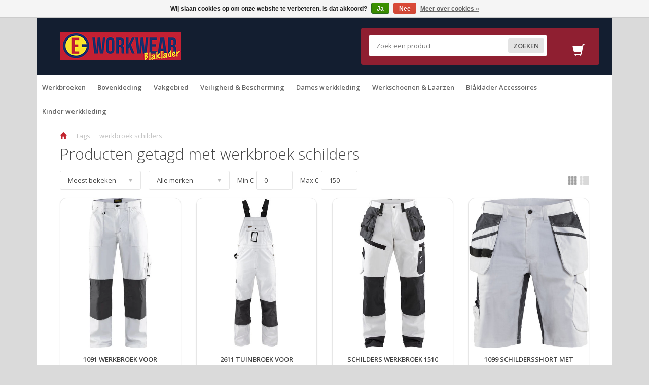

--- FILE ---
content_type: text/html;charset=utf-8
request_url: https://www.e-workwear.nl/tags/werkbroek-schilders/
body_size: 8726
content:
<!DOCTYPE html>
<html lang="nl">
<head>
    <meta charset="utf-8"/>
<!-- [START] 'blocks/head.rain' -->
<!--

  (c) 2008-2026 Lightspeed Netherlands B.V.
  http://www.lightspeedhq.com
  Generated: 19-01-2026 @ 03:38:18

-->
<link rel="canonical" href="https://www.e-workwear.nl/tags/werkbroek-schilders/"/>
<link rel="alternate" href="https://www.e-workwear.nl/index.rss" type="application/rss+xml" title="Nieuwe producten"/>
<link href="https://cdn.webshopapp.com/assets/cookielaw.css?2025-02-20" rel="stylesheet" type="text/css"/>
<meta name="robots" content="noodp,noydir"/>
<meta property="og:url" content="https://www.e-workwear.nl/tags/werkbroek-schilders/?source=facebook"/>
<meta property="og:site_name" content="E-Workwear"/>
<meta property="og:title" content="werkbroek schilders"/>
<meta property="og:description" content="Op zoek naar Blaklader werkkleding? Deze koop je eenvoudig online bij E-Workwear. Snel in huis en gratis verzonden!"/>
<!--[if lt IE 9]>
<script src="https://cdn.webshopapp.com/assets/html5shiv.js?2025-02-20"></script>
<![endif]-->
<!-- [END] 'blocks/head.rain' -->
    <title>werkbroek schilders</title>
    <meta name="description" content="Op zoek naar Blaklader werkkleding? Deze koop je eenvoudig online bij E-Workwear. Snel in huis en gratis verzonden!"/>
    <meta name="keywords" content="werkbroek, schilders, blaklader werkkleding, werkbroeken, werkbroek, werkschoenen, veiligheidsschoenen, veiligheidskleding, veiligheidshesjes, tuinbroek, overall, schildersbroek , hoveniersbroek, laskleding, vlamvertragende kleding, workwear"/>

    <meta name="viewport" content="width=device-width, initial-scale=1, maximum-scale=1">

    <link rel="shortcut icon" href="https://cdn.webshopapp.com/shops/28127/themes/93358/assets/favicon.ico?20221209143331" type="image/x-icon"/>
    <link href='https://fonts.googleapis.com/css?family=Open%20Sans:400,300,600'
          rel='stylesheet' type='text/css'>
    <link href='https://fonts.googleapis.com/css?family=Open%20Sans:400,300,600'
          rel='stylesheet' type='text/css'>
    <link rel="shortcut icon" href="https://cdn.webshopapp.com/shops/28127/themes/93358/assets/favicon.ico?20221209143331" type="image/x-icon"/>
    <link rel="stylesheet" href="https://cdn.webshopapp.com/shops/28127/themes/93358/assets/bootstrap.css?2025051314404020201013162733"/>
        <link rel="stylesheet" href="https://cdn.webshopapp.com/shops/28127/themes/93358/assets/style.css?2025051314404020201013162733"/>
    <link rel="stylesheet" href="https://cdn.webshopapp.com/assets/gui-2-0.css?2025-02-20"/>
    <link rel="stylesheet" href="https://cdn.webshopapp.com/assets/gui-responsive-2-0.css?2025-02-20"/>
    <link rel="stylesheet" href="https://cdn.webshopapp.com/shops/28127/themes/93358/assets/settings.css?2025051314404020201013162733"/>
    <link rel="stylesheet" href="https://cdn.webshopapp.com/shops/28127/themes/93358/assets/custom.css?2025051314404020201013162733"/>

        <script type="text/javascript" src="https://cdn.webshopapp.com/assets/jquery-1-9-1.js?2025-02-20"></script>
    <script type="text/javascript" src="https://cdn.webshopapp.com/assets/jquery-ui-1-10-1.js?2025-02-20"></script>
    <script type="text/javascript" src="https://cdn.webshopapp.com/assets/jquery-migrate-1-1-1.js?2025-02-20"></script>
  	<script type="text/javascript" src="https://cdn.webshopapp.com/shops/28127/themes/93358/assets/jquery-countdown.js?2025051314404020201013162733"></script>
    <script type="text/javascript" src="https://cdn.webshopapp.com/shops/28127/themes/93358/assets/global.js?2025051314404020201013162733"></script>
    <script type="text/javascript" src="https://cdn.webshopapp.com/assets/gui.js?2025-02-20"></script>
  	<script src="https://cdn.jsdelivr.net/npm/lazyload@2.0.0-beta.2/lazyload.js"></script>
    
    <script type="text/javascript" src="//widget.trustpilot.com/bootstrap/v5/tp.widget.sync.bootstrap.min.js"></script>
    
  <!-- Start of Clerk.io E-commerce Personalisation tool - www.clerk.io -->
  <script type="text/javascript">
    (function(w,d){
      var e=d.createElement('script');e.type='text/javascript';e.async=true;
      e.src=(d.location.protocol=='https:'?'https':'http')+'://cdn.clerk.io/clerk.js';
      var s=d.getElementsByTagName('script')[0];s.parentNode.insertBefore(e,s);
      w.__clerk_q=w.__clerk_q||[];w.Clerk=w.Clerk||function(){w.__clerk_q.push(arguments)};
    })(window,document);

    Clerk('config', {
      key: 'PLqZ2KEalqRJoS5aZn7LNBS7n5V57kRC'
    });
  </script>
  <!-- End of Clerk.io E-commerce Personalisation tool - www.clerk.io -->
  
  <!-- Arcus: Hotjar Tracking Code for http://www.e-workwear.nl/ 
  <script>
    (function(h,o,t,j,a,r){
        h.hj=h.hj||function(){(h.hj.q=h.hj.q||[]).push(arguments)};
        h._hjSettings={hjid:141078,hjsv:5};
        a=o.getElementsByTagName('head')[0];
        r=o.createElement('script');r.async=1;
        r.src=t+h._hjSettings.hjid+j+h._hjSettings.hjsv;
        a.appendChild(r);
    })(window,document,'//static.hotjar.com/c/hotjar-','.js?sv=');
    </script>
-->
  
</head>
<body>

  <!-- Standerlink Offerbar -->
    <!-- End Standerlink Offerbar -->  
  
  <!-- Clerk search improvement implemented by Uniwork -->
<span class="clerk" 
  data-template="@live-search" 
  data-instant-search="#Quicksearchmobile" 
  data-instant-search-categories="true">
</span>
<span class="clerk" 
  data-template="@live-search" 
  data-instant-search="#Quicksearchdesktop" 
  data-instant-search-suggestions="8"
  data-instant-search-categories="6"
  data-instant-search-pages="6"

  data-instant-search-positioning="right">
</span>
<nav class="hidden-lg">
    <ul class="no-underline no-list-style">
        <li class="search-input">
            <form action="https://www.e-workwear.nl/search/" method="get" id="formSearch">
                <input type="text" name="q" id="Quicksearchmobile" value="" placeholder="Zoek een product"/>
                <a onclick="$('#formSearch').submit();" class="btn">Zoeken</a>
            </form>
        </li>

        <li class="item">
            <a class="itemLink " href="https://www.e-workwear.nl/">Home</a>
        </li>

                <li class="item">
                    <span class="itemLink">
          Werkbroeken<span class="glyphicon glyphicon-arrow-right right"></span>
        </span>
            <ul class="subnav">
                <li class="back first">
                    <span class="glyphicon glyphicon-arrow-left"></span> Terug
                </li>
                <li class="subitem">
                    <a class="itemLink head"
                       href="https://www.e-workwear.nl/werkbroeken/" title="Werkbroeken">
                        Werkbroeken
                    </a>
                </li>
                                <li class="subitem">
                                        <a class="itemLink" href="https://www.e-workwear.nl/werkbroeken/lange-werkbroeken/"
                       title="Lange Werkbroeken">
                        Lange Werkbroeken
                    </a>
                                    </li>
                                <li class="subitem">
                                        <a class="itemLink" href="https://www.e-workwear.nl/werkbroeken/x1500-werkbroeken/"
                       title="X1500 Werkbroeken">
                        X1500 Werkbroeken
                    </a>
                                    </li>
                                <li class="subitem">
                                        <a class="itemLink" href="https://www.e-workwear.nl/werkbroeken/x1900-werkbroeken/"
                       title="X1900 Werkbroeken">
                        X1900 Werkbroeken
                    </a>
                                    </li>
                                <li class="subitem">
                                        <a class="itemLink" href="https://www.e-workwear.nl/werkbroeken/korte-broeken/"
                       title="Korte broeken">
                        Korte broeken
                    </a>
                                    </li>
                                <li class="subitem">
                                        <a class="itemLink" href="https://www.e-workwear.nl/werkbroeken/overalls/"
                       title="Overalls">
                        Overalls
                    </a>
                                    </li>
                                <li class="subitem">
                                        <a class="itemLink" href="https://www.e-workwear.nl/werkbroeken/kilt/"
                       title="Kilt">
                        Kilt
                    </a>
                                    </li>
                            </ul>
                    </li>
                <li class="item">
                    <span class="itemLink">
          Bovenkleding<span class="glyphicon glyphicon-arrow-right right"></span>
        </span>
            <ul class="subnav">
                <li class="back first">
                    <span class="glyphicon glyphicon-arrow-left"></span> Terug
                </li>
                <li class="subitem">
                    <a class="itemLink head"
                       href="https://www.e-workwear.nl/bovenkleding/" title="Bovenkleding">
                        Bovenkleding
                    </a>
                </li>
                                <li class="subitem">
                                        <a class="itemLink" href="https://www.e-workwear.nl/bovenkleding/jassen/"
                       title="Jassen">
                        Jassen
                    </a>
                                    </li>
                                <li class="subitem">
                                        <a class="itemLink" href="https://www.e-workwear.nl/bovenkleding/sweaters/"
                       title="Sweaters">
                        Sweaters
                    </a>
                                    </li>
                                <li class="subitem">
                                        <a class="itemLink" href="https://www.e-workwear.nl/bovenkleding/overhemden/"
                       title="Overhemden">
                        Overhemden
                    </a>
                                    </li>
                                <li class="subitem">
                                        <a class="itemLink" href="https://www.e-workwear.nl/bovenkleding/werkvesten/"
                       title="Werkvesten">
                        Werkvesten
                    </a>
                                    </li>
                                <li class="subitem">
                                        <a class="itemLink" href="https://www.e-workwear.nl/bovenkleding/t-shirts/"
                       title="T-Shirts">
                        T-Shirts
                    </a>
                                    </li>
                                <li class="subitem">
                                        <a class="itemLink" href="https://www.e-workwear.nl/bovenkleding/polos/"
                       title="Polo&#039;s">
                        Polo&#039;s
                    </a>
                                    </li>
                                <li class="subitem">
                                        <a class="itemLink" href="https://www.e-workwear.nl/bovenkleding/actie-gratis-3d-t-shirt/"
                       title="Actie: Gratis 3D T-shirt ">
                        Actie: Gratis 3D T-shirt 
                    </a>
                                    </li>
                            </ul>
                    </li>
                <li class="item">
                    <span class="itemLink">
          Vakgebied<span class="glyphicon glyphicon-arrow-right right"></span>
        </span>
            <ul class="subnav">
                <li class="back first">
                    <span class="glyphicon glyphicon-arrow-left"></span> Terug
                </li>
                <li class="subitem">
                    <a class="itemLink head"
                       href="https://www.e-workwear.nl/vakgebied/" title="Vakgebied">
                        Vakgebied
                    </a>
                </li>
                                <li class="subitem">
                                <span class="itemLink">
              Schilders<span class="glyphicon glyphicon-arrow-right right"></span>
            </span>
                    <ul class="subsubnav">
                        <li class="back">
                            <span class="glyphicon glyphicon-arrow-left"></span> Terug
                        </li>
                        <li class="subitem">
                            <a class="itemLink head"
                               href="https://www.e-workwear.nl/vakgebied/schilders/" title="Schilders">
                                Schilders
                            </a>
                        </li>
                                                <li class="subitem">
                            <a class="itemLink"
                               href="https://www.e-workwear.nl/vakgebied/schilders/werkbroeken/" title="Werkbroeken">
                                Werkbroeken
                            </a>
                        </li>
                                                <li class="subitem">
                            <a class="itemLink"
                               href="https://www.e-workwear.nl/vakgebied/schilders/tuinbroeken/" title="Tuinbroeken">
                                Tuinbroeken
                            </a>
                        </li>
                                                <li class="subitem">
                            <a class="itemLink"
                               href="https://www.e-workwear.nl/vakgebied/schilders/t-shirt-polo-en-sweaters/" title="T-Shirt , Polo en Sweaters">
                                T-Shirt , Polo en Sweaters
                            </a>
                        </li>
                                                <li class="subitem">
                            <a class="itemLink"
                               href="https://www.e-workwear.nl/vakgebied/schilders/jassen/" title="Jassen">
                                Jassen
                            </a>
                        </li>
                                            </ul>
                                    </li>
                                <li class="subitem">
                                <span class="itemLink">
              Hovenierskleding<span class="glyphicon glyphicon-arrow-right right"></span>
            </span>
                    <ul class="subsubnav">
                        <li class="back">
                            <span class="glyphicon glyphicon-arrow-left"></span> Terug
                        </li>
                        <li class="subitem">
                            <a class="itemLink head"
                               href="https://www.e-workwear.nl/vakgebied/hovenierskleding/" title="Hovenierskleding">
                                Hovenierskleding
                            </a>
                        </li>
                                                <li class="subitem">
                            <a class="itemLink"
                               href="https://www.e-workwear.nl/vakgebied/hovenierskleding/werkbroeken/" title="Werkbroeken">
                                Werkbroeken
                            </a>
                        </li>
                                                <li class="subitem">
                            <a class="itemLink"
                               href="https://www.e-workwear.nl/vakgebied/hovenierskleding/t-shirts-polo-sweaters/" title="T-Shirts &amp; Polo Sweaters">
                                T-Shirts &amp; Polo Sweaters
                            </a>
                        </li>
                                                <li class="subitem">
                            <a class="itemLink"
                               href="https://www.e-workwear.nl/vakgebied/hovenierskleding/jassen-bodywarmers/" title="Jassen &amp; Bodywarmers">
                                Jassen &amp; Bodywarmers
                            </a>
                        </li>
                                            </ul>
                                    </li>
                                <li class="subitem">
                                <span class="itemLink">
              Industrie &amp; Service<span class="glyphicon glyphicon-arrow-right right"></span>
            </span>
                    <ul class="subsubnav">
                        <li class="back">
                            <span class="glyphicon glyphicon-arrow-left"></span> Terug
                        </li>
                        <li class="subitem">
                            <a class="itemLink head"
                               href="https://www.e-workwear.nl/vakgebied/industrie-service/" title="Industrie &amp; Service">
                                Industrie &amp; Service
                            </a>
                        </li>
                                                <li class="subitem">
                            <a class="itemLink"
                               href="https://www.e-workwear.nl/vakgebied/industrie-service/werkbroeken/" title="Werkbroeken">
                                Werkbroeken
                            </a>
                        </li>
                                                <li class="subitem">
                            <a class="itemLink"
                               href="https://www.e-workwear.nl/vakgebied/industrie-service/tuinbroeken-overalls/" title="Tuinbroeken &amp; Overalls">
                                Tuinbroeken &amp; Overalls
                            </a>
                        </li>
                                                <li class="subitem">
                            <a class="itemLink"
                               href="https://www.e-workwear.nl/vakgebied/industrie-service/werkjassen/" title="Werkjassen">
                                Werkjassen
                            </a>
                        </li>
                                            </ul>
                                    </li>
                            </ul>
                    </li>
                <li class="item">
                    <span class="itemLink">
          Veiligheid &amp; Bescherming<span class="glyphicon glyphicon-arrow-right right"></span>
        </span>
            <ul class="subnav">
                <li class="back first">
                    <span class="glyphicon glyphicon-arrow-left"></span> Terug
                </li>
                <li class="subitem">
                    <a class="itemLink head"
                       href="https://www.e-workwear.nl/veiligheid-bescherming/" title="Veiligheid &amp; Bescherming">
                        Veiligheid &amp; Bescherming
                    </a>
                </li>
                                <li class="subitem">
                                <span class="itemLink">
              High Visibility<span class="glyphicon glyphicon-arrow-right right"></span>
            </span>
                    <ul class="subsubnav">
                        <li class="back">
                            <span class="glyphicon glyphicon-arrow-left"></span> Terug
                        </li>
                        <li class="subitem">
                            <a class="itemLink head"
                               href="https://www.e-workwear.nl/veiligheid-bescherming/high-visibility/" title="High Visibility">
                                High Visibility
                            </a>
                        </li>
                                                <li class="subitem">
                            <a class="itemLink"
                               href="https://www.e-workwear.nl/veiligheid-bescherming/high-visibility/werkbroeken/" title="Werkbroeken">
                                Werkbroeken
                            </a>
                        </li>
                                                <li class="subitem">
                            <a class="itemLink"
                               href="https://www.e-workwear.nl/veiligheid-bescherming/high-visibility/t-shirts-polos/" title="T-Shirts &amp; Polo&#039;s">
                                T-Shirts &amp; Polo&#039;s
                            </a>
                        </li>
                                                <li class="subitem">
                            <a class="itemLink"
                               href="https://www.e-workwear.nl/veiligheid-bescherming/high-visibility/jassen-en-overalls/" title="Jassen en Overalls">
                                Jassen en Overalls
                            </a>
                        </li>
                                                <li class="subitem">
                            <a class="itemLink"
                               href="https://www.e-workwear.nl/veiligheid-bescherming/high-visibility/regenkleding-high-visibility/" title="Regenkleding High Visibility">
                                Regenkleding High Visibility
                            </a>
                        </li>
                                                <li class="subitem">
                            <a class="itemLink"
                               href="https://www.e-workwear.nl/veiligheid-bescherming/high-visibility/dameskleding/" title="Dameskleding">
                                Dameskleding
                            </a>
                        </li>
                                                <li class="subitem">
                            <a class="itemLink"
                               href="https://www.e-workwear.nl/veiligheid-bescherming/high-visibility/winterkleding/" title="Winterkleding">
                                Winterkleding
                            </a>
                        </li>
                                                <li class="subitem">
                            <a class="itemLink"
                               href="https://www.e-workwear.nl/veiligheid-bescherming/high-visibility/accessoires-high-visibility/" title="Accessoires High Visibility">
                                Accessoires High Visibility
                            </a>
                        </li>
                                            </ul>
                                    </li>
                                <li class="subitem">
                                <span class="itemLink">
              Multinorm<span class="glyphicon glyphicon-arrow-right right"></span>
            </span>
                    <ul class="subsubnav">
                        <li class="back">
                            <span class="glyphicon glyphicon-arrow-left"></span> Terug
                        </li>
                        <li class="subitem">
                            <a class="itemLink head"
                               href="https://www.e-workwear.nl/veiligheid-bescherming/multinorm/" title="Multinorm">
                                Multinorm
                            </a>
                        </li>
                                                <li class="subitem">
                            <a class="itemLink"
                               href="https://www.e-workwear.nl/veiligheid-bescherming/multinorm/werkbroeken/" title="Werkbroeken">
                                Werkbroeken
                            </a>
                        </li>
                                                <li class="subitem">
                            <a class="itemLink"
                               href="https://www.e-workwear.nl/veiligheid-bescherming/multinorm/jassen-overalls/" title="Jassen &amp; Overalls">
                                Jassen &amp; Overalls
                            </a>
                        </li>
                                                <li class="subitem">
                            <a class="itemLink"
                               href="https://www.e-workwear.nl/veiligheid-bescherming/multinorm/accessoires/" title="Accessoires">
                                Accessoires
                            </a>
                        </li>
                                            </ul>
                                    </li>
                                <li class="subitem">
                                <span class="itemLink">
              Wind, vocht en kou<span class="glyphicon glyphicon-arrow-right right"></span>
            </span>
                    <ul class="subsubnav">
                        <li class="back">
                            <span class="glyphicon glyphicon-arrow-left"></span> Terug
                        </li>
                        <li class="subitem">
                            <a class="itemLink head"
                               href="https://www.e-workwear.nl/veiligheid-bescherming/wind-vocht-en-kou/" title="Wind, vocht en kou">
                                Wind, vocht en kou
                            </a>
                        </li>
                                                <li class="subitem">
                            <a class="itemLink"
                               href="https://www.e-workwear.nl/veiligheid-bescherming/wind-vocht-en-kou/winterwerkbroeken/" title="Winterwerkbroeken">
                                Winterwerkbroeken
                            </a>
                        </li>
                                                <li class="subitem">
                            <a class="itemLink"
                               href="https://www.e-workwear.nl/veiligheid-bescherming/wind-vocht-en-kou/thermokleding/" title="Thermokleding">
                                Thermokleding
                            </a>
                        </li>
                                                <li class="subitem">
                            <a class="itemLink"
                               href="https://www.e-workwear.nl/veiligheid-bescherming/wind-vocht-en-kou/jassen-van-blaklader/" title="Jassen van Blaklader">
                                Jassen van Blaklader
                            </a>
                        </li>
                                                <li class="subitem">
                            <a class="itemLink"
                               href="https://www.e-workwear.nl/veiligheid-bescherming/wind-vocht-en-kou/regenkleding/" title="Regenkleding">
                                Regenkleding
                            </a>
                        </li>
                                                <li class="subitem">
                            <a class="itemLink"
                               href="https://www.e-workwear.nl/veiligheid-bescherming/wind-vocht-en-kou/fleece/" title="Fleece">
                                Fleece
                            </a>
                        </li>
                                                <li class="subitem">
                            <a class="itemLink"
                               href="https://www.e-workwear.nl/veiligheid-bescherming/wind-vocht-en-kou/bodywarmers/" title="Bodywarmers">
                                Bodywarmers
                            </a>
                        </li>
                                            </ul>
                                    </li>
                                <li class="subitem">
                                        <a class="itemLink" href="https://www.e-workwear.nl/veiligheid-bescherming/kniestukken/"
                       title="Kniestukken">
                        Kniestukken
                    </a>
                                    </li>
                                <li class="subitem">
                                <span class="itemLink">
              Uitleg materiaal en normeringen<span class="glyphicon glyphicon-arrow-right right"></span>
            </span>
                    <ul class="subsubnav">
                        <li class="back">
                            <span class="glyphicon glyphicon-arrow-left"></span> Terug
                        </li>
                        <li class="subitem">
                            <a class="itemLink head"
                               href="https://www.e-workwear.nl/veiligheid-bescherming/uitleg-materiaal-en-normeringen/" title="Uitleg materiaal en normeringen">
                                Uitleg materiaal en normeringen
                            </a>
                        </li>
                                                <li class="subitem">
                            <a class="itemLink"
                               href="https://www.e-workwear.nl/veiligheid-bescherming/uitleg-materiaal-en-normeringen/materiaal/" title="Materiaal">
                                Materiaal
                            </a>
                        </li>
                                                <li class="subitem">
                            <a class="itemLink"
                               href="https://www.e-workwear.nl/veiligheid-bescherming/uitleg-materiaal-en-normeringen/normeringen/" title="Normeringen">
                                Normeringen
                            </a>
                        </li>
                                            </ul>
                                    </li>
                            </ul>
                    </li>
                <li class="item">
                    <span class="itemLink">
          Dames werkkleding<span class="glyphicon glyphicon-arrow-right right"></span>
        </span>
            <ul class="subnav">
                <li class="back first">
                    <span class="glyphicon glyphicon-arrow-left"></span> Terug
                </li>
                <li class="subitem">
                    <a class="itemLink head"
                       href="https://www.e-workwear.nl/dames-werkkleding/" title="Dames werkkleding">
                        Dames werkkleding
                    </a>
                </li>
                                <li class="subitem">
                                        <a class="itemLink" href="https://www.e-workwear.nl/dames-werkkleding/dames-werkbroeken/"
                       title="Dames Werkbroeken">
                        Dames Werkbroeken
                    </a>
                                    </li>
                                <li class="subitem">
                                        <a class="itemLink" href="https://www.e-workwear.nl/dames-werkkleding/polos-t-shirts/"
                       title="Polo&#039;s &amp; T-shirts">
                        Polo&#039;s &amp; T-shirts
                    </a>
                                    </li>
                                <li class="subitem">
                                        <a class="itemLink" href="https://www.e-workwear.nl/dames-werkkleding/fleece-en-softshell-jassen/"
                       title="Fleece en Softshell Jassen">
                        Fleece en Softshell Jassen
                    </a>
                                    </li>
                                <li class="subitem">
                                        <a class="itemLink" href="https://www.e-workwear.nl/dames-werkkleding/jassen-overalls/"
                       title="Jassen &amp; Overalls">
                        Jassen &amp; Overalls
                    </a>
                                    </li>
                            </ul>
                    </li>
                <li class="item">
                    <span class="itemLink">
          Werkschoenen &amp; Laarzen<span class="glyphicon glyphicon-arrow-right right"></span>
        </span>
            <ul class="subnav">
                <li class="back first">
                    <span class="glyphicon glyphicon-arrow-left"></span> Terug
                </li>
                <li class="subitem">
                    <a class="itemLink head"
                       href="https://www.e-workwear.nl/werkschoenen-laarzen/" title="Werkschoenen &amp; Laarzen">
                        Werkschoenen &amp; Laarzen
                    </a>
                </li>
                                <li class="subitem">
                                        <a class="itemLink" href="https://www.e-workwear.nl/werkschoenen-laarzen/werkschoenen/"
                       title="Werkschoenen">
                        Werkschoenen
                    </a>
                                    </li>
                                <li class="subitem">
                                        <a class="itemLink" href="https://www.e-workwear.nl/werkschoenen-laarzen/veiligheidslaarzen/"
                       title="Veiligheidslaarzen">
                        Veiligheidslaarzen
                    </a>
                                    </li>
                                <li class="subitem">
                                        <a class="itemLink" href="https://www.e-workwear.nl/werkschoenen-laarzen/werksokken/"
                       title="Werksokken">
                        Werksokken
                    </a>
                                    </li>
                                <li class="subitem">
                                        <a class="itemLink" href="https://www.e-workwear.nl/werkschoenen-laarzen/schoen-accessoires/"
                       title="Schoen Accessoires">
                        Schoen Accessoires
                    </a>
                                    </li>
                            </ul>
                    </li>
                <li class="item">
                    <span class="itemLink">
          Blåkläder Accessoires<span class="glyphicon glyphicon-arrow-right right"></span>
        </span>
            <ul class="subnav">
                <li class="back first">
                    <span class="glyphicon glyphicon-arrow-left"></span> Terug
                </li>
                <li class="subitem">
                    <a class="itemLink head"
                       href="https://www.e-workwear.nl/blaklaeder-accessoires/" title="Blåkläder Accessoires">
                        Blåkläder Accessoires
                    </a>
                </li>
                                <li class="subitem">
                                        <a class="itemLink" href="https://www.e-workwear.nl/blaklaeder-accessoires/werkhandschoenen/"
                       title="Werkhandschoenen">
                        Werkhandschoenen
                    </a>
                                    </li>
                                <li class="subitem">
                                        <a class="itemLink" href="https://www.e-workwear.nl/blaklaeder-accessoires/riemen/"
                       title="Riemen">
                        Riemen
                    </a>
                                    </li>
                                <li class="subitem">
                                        <a class="itemLink" href="https://www.e-workwear.nl/blaklaeder-accessoires/kniestukken/"
                       title="Kniestukken">
                        Kniestukken
                    </a>
                                    </li>
                                <li class="subitem">
                                        <a class="itemLink" href="https://www.e-workwear.nl/blaklaeder-accessoires/tassen-zakken/"
                       title="Tassen &amp; Zakken">
                        Tassen &amp; Zakken
                    </a>
                                    </li>
                                <li class="subitem">
                                        <a class="itemLink" href="https://www.e-workwear.nl/blaklaeder-accessoires/mutsen/"
                       title="Mutsen">
                        Mutsen
                    </a>
                                    </li>
                                <li class="subitem">
                                        <a class="itemLink" href="https://www.e-workwear.nl/blaklaeder-accessoires/petten/"
                       title="Petten">
                        Petten
                    </a>
                                    </li>
                                <li class="subitem">
                                        <a class="itemLink" href="https://www.e-workwear.nl/blaklaeder-accessoires/populaire-producten/"
                       title="POPULAIRE PRODUCTEN">
                        POPULAIRE PRODUCTEN
                    </a>
                                    </li>
                            </ul>
                    </li>
                <li class="item">
                        <a class="itemLink" href="https://www.e-workwear.nl/kinder-werkkleding/"
               title="Kinder werkkleding">
                Kinder werkkleding
            </a>
                    </li>
          
                    </ul>
</nav>

<div class="container">
   <header class="
   ">
        <div class="topnav align">
            <div class="logo vertical">
              <div class="custom-logo">
                      <!-- Arcus-Solutions -->
                      <!-- <img src="https://cdn.webshopapp.com/shops/28127/themes/93358/assets/logo.png?20221209143331" alt="Blaklader werkkleding kopen"/> -->
                       <a href="https://www.e-workwear.nl/" title="Blaklader werkkleding kopen"> <img src="https://cdn.webshopapp.com/shops/28127/themes/93358/assets/logo.png?20221209143331" alt="snickers workwear"/></a>
                </div>
            </div>

            <div class="col-lg-12 hidden-md hidden-xs hidden-sm">
                <div class="navbar">
                                      
                                        </ul>


                </div>
            </div>


            <div class="items vertical text-right">
              <div class="items-wrapper">
                <div>
<ul class="no-underline no-list-style">
                                <li class="search-input">
                  <form action="https://www.e-workwear.nl/search/" method="get" id="formSearch2">
                                        <input type="text" name="q" id="Quicksearchdesktop" value=""
                                               placeholder="Zoek een product"/>
                                        <a onclick="$('#formSearch2').submit();" class="btn">Zoeken</a>
                                    </form>
                                                                  </li>
                            </ul>

                </div>


                
                <div class="item cart">
                                        <a href="https://www.e-workwear.nl/cart/" title="Winkelwagen" class="no-underline">
                        <span class="glyphicon glyphicon-shopping-cart attribute"></span>
                                            </a>
                                    </div>

                <div class="item menu hidden-lg">
                    <ul class="burger no-list-style">
                        <li></li>
                        <li></li>
                        <li class="last"></li>
                    </ul>
                </div>
          </div>
            </div>
        </div>    
                <div class="newNav   hidden-xs hidden-sm"
             data-opacity="1">
            <ul class="nav">
                                <li class="newItem"><a href="https://www.e-workwear.nl/werkbroeken/">Werkbroeken</a>
                                        <div class="subMenu ">
                        <div class="col-xs-12 popular-categories">
                            <span class="popularTitle">Populair:</span>
                            <ul class="popularCats">
                                                                <li><a href="https://www.e-workwear.nl/werkbroeken/lange-werkbroeken/">ALLE BLAKLADER WERKBROEKEN</li>
                                                                <li><a href="https://www.e-workwear.nl/bovenkleding/jassen/">JASSEN</li>
                                                                <li><a href="https://www.e-workwear.nl/service/shipping-returns/">VERZENDINFO</li>
                                                                <li><a href="https://www.e-workwear.nl/service/maattabel-vind-de-juiste-maat/">MAATTABEL</li>
                                                            </ul>
                        </div>
                        <ul class="subNav">
                            <div class="row">
                                <div class="col-xs-10">
                                                                        <li class="newSubItem col-md-15"><a href="https://www.e-workwear.nl/werkbroeken/lange-werkbroeken/">Lange Werkbroeken</a>
                                                                            </li>
                                                                                                                                                                                    <li class="newSubItem col-md-15"><a href="https://www.e-workwear.nl/werkbroeken/x1500-werkbroeken/">X1500 Werkbroeken</a>
                                                                            </li>
                                                                                                                                                                                    <li class="newSubItem col-md-15"><a href="https://www.e-workwear.nl/werkbroeken/x1900-werkbroeken/">X1900 Werkbroeken</a>
                                                                            </li>
                                                                                                                                                                                    <li class="newSubItem col-md-15"><a href="https://www.e-workwear.nl/werkbroeken/korte-broeken/">Korte broeken</a>
                                                                            </li>
                                                                                                                                                                                    <li class="newSubItem col-md-15"><a href="https://www.e-workwear.nl/werkbroeken/overalls/">Overalls</a>
                                                                            </li>
                                                                        <div class="clear"></div>
                                                                                                                                                                                    <li class="newSubItem col-md-15"><a href="https://www.e-workwear.nl/werkbroeken/kilt/">Kilt</a>
                                                                            </li>
                                                                                                                                                                                </div>
                                <div class="col-xs-2"><img
                                        src="https://cdn.webshopapp.com/shops/28127/files/56360980/400x500x2/werkbroeken.jpg"
                                        width="100%"></div>
                            </div>
                            <div class="clear"></div>
                        </ul>
                    </div>
                                    </li>
                                <li class="newItem"><a href="https://www.e-workwear.nl/bovenkleding/">Bovenkleding</a>
                                        <div class="subMenu ">
                        <div class="col-xs-12 popular-categories">
                            <span class="popularTitle">Populair:</span>
                            <ul class="popularCats">
                                                                <li><a href="https://www.e-workwear.nl/werkbroeken/lange-werkbroeken/">ALLE BLAKLADER WERKBROEKEN</li>
                                                                <li><a href="https://www.e-workwear.nl/bovenkleding/jassen/">JASSEN</li>
                                                                <li><a href="https://www.e-workwear.nl/service/shipping-returns/">VERZENDINFO</li>
                                                                <li><a href="https://www.e-workwear.nl/service/maattabel-vind-de-juiste-maat/">MAATTABEL</li>
                                                            </ul>
                        </div>
                        <ul class="subNav">
                            <div class="row">
                                <div class="col-xs-10">
                                                                        <li class="newSubItem col-md-15"><a href="https://www.e-workwear.nl/bovenkleding/jassen/">Jassen</a>
                                                                            </li>
                                                                                                                                                                                    <li class="newSubItem col-md-15"><a href="https://www.e-workwear.nl/bovenkleding/sweaters/">Sweaters</a>
                                                                            </li>
                                                                                                                                                                                    <li class="newSubItem col-md-15"><a href="https://www.e-workwear.nl/bovenkleding/overhemden/">Overhemden</a>
                                                                            </li>
                                                                                                                                                                                    <li class="newSubItem col-md-15"><a href="https://www.e-workwear.nl/bovenkleding/werkvesten/">Werkvesten</a>
                                                                            </li>
                                                                                                                                                                                    <li class="newSubItem col-md-15"><a href="https://www.e-workwear.nl/bovenkleding/t-shirts/">T-Shirts</a>
                                                                            </li>
                                                                        <div class="clear"></div>
                                                                                                                                                                                    <li class="newSubItem col-md-15"><a href="https://www.e-workwear.nl/bovenkleding/polos/">Polo&#039;s</a>
                                                                            </li>
                                                                                                                                                                                    <li class="newSubItem col-md-15"><a href="https://www.e-workwear.nl/bovenkleding/actie-gratis-3d-t-shirt/">Actie: Gratis 3D T-shirt </a>
                                                                            </li>
                                                                                                                                                                                </div>
                                <div class="col-xs-2"><img
                                        src="https://cdn.webshopapp.com/shops/28127/files/56360010/400x500x2/bovenkleding.jpg"
                                        width="100%"></div>
                            </div>
                            <div class="clear"></div>
                        </ul>
                    </div>
                                    </li>
                                <li class="newItem"><a href="https://www.e-workwear.nl/vakgebied/">Vakgebied</a>
                                        <div class="subMenu ">
                        <div class="col-xs-12 popular-categories">
                            <span class="popularTitle">Populair:</span>
                            <ul class="popularCats">
                                                                <li><a href="https://www.e-workwear.nl/werkbroeken/lange-werkbroeken/">ALLE BLAKLADER WERKBROEKEN</li>
                                                                <li><a href="https://www.e-workwear.nl/bovenkleding/jassen/">JASSEN</li>
                                                                <li><a href="https://www.e-workwear.nl/service/shipping-returns/">VERZENDINFO</li>
                                                                <li><a href="https://www.e-workwear.nl/service/maattabel-vind-de-juiste-maat/">MAATTABEL</li>
                                                            </ul>
                        </div>
                        <ul class="subNav">
                            <div class="row">
                                <div class="col-xs-10">
                                                                        <li class="newSubItem col-md-15"><a href="https://www.e-workwear.nl/vakgebied/schilders/">Schilders</a>
                                                                                <ul class="subsubNav">
                                                                                        <li class="newSubsubItem"><a href="https://www.e-workwear.nl/vakgebied/schilders/werkbroeken/">Werkbroeken</a></li>
                                                                                        <li class="newSubsubItem"><a href="https://www.e-workwear.nl/vakgebied/schilders/tuinbroeken/">Tuinbroeken</a></li>
                                                                                        <li class="newSubsubItem"><a href="https://www.e-workwear.nl/vakgebied/schilders/t-shirt-polo-en-sweaters/">T-Shirt , Polo en Sweaters</a></li>
                                                                                        <li class="newSubsubItem"><a href="https://www.e-workwear.nl/vakgebied/schilders/jassen/">Jassen</a></li>
                                                                                    </ul>
                                                                            </li>
                                                                                                                                                                                    <li class="newSubItem col-md-15"><a href="https://www.e-workwear.nl/vakgebied/hovenierskleding/">Hovenierskleding</a>
                                                                                <ul class="subsubNav">
                                                                                        <li class="newSubsubItem"><a href="https://www.e-workwear.nl/vakgebied/hovenierskleding/werkbroeken/">Werkbroeken</a></li>
                                                                                        <li class="newSubsubItem"><a href="https://www.e-workwear.nl/vakgebied/hovenierskleding/t-shirts-polo-sweaters/">T-Shirts &amp; Polo Sweaters</a></li>
                                                                                        <li class="newSubsubItem"><a href="https://www.e-workwear.nl/vakgebied/hovenierskleding/jassen-bodywarmers/">Jassen &amp; Bodywarmers</a></li>
                                                                                    </ul>
                                                                            </li>
                                                                                                                                                                                    <li class="newSubItem col-md-15"><a href="https://www.e-workwear.nl/vakgebied/industrie-service/">Industrie &amp; Service</a>
                                                                                <ul class="subsubNav">
                                                                                        <li class="newSubsubItem"><a href="https://www.e-workwear.nl/vakgebied/industrie-service/werkbroeken/">Werkbroeken</a></li>
                                                                                        <li class="newSubsubItem"><a href="https://www.e-workwear.nl/vakgebied/industrie-service/tuinbroeken-overalls/">Tuinbroeken &amp; Overalls</a></li>
                                                                                        <li class="newSubsubItem"><a href="https://www.e-workwear.nl/vakgebied/industrie-service/werkjassen/">Werkjassen</a></li>
                                                                                    </ul>
                                                                            </li>
                                                                                                                                                                                </div>
                                <div class="col-xs-2"><img
                                        src="https://cdn.webshopapp.com/shops/28127/files/402449497/400x500x2/vakgebied.jpg"
                                        width="100%"></div>
                            </div>
                            <div class="clear"></div>
                        </ul>
                    </div>
                                    </li>
                                <li class="newItem"><a href="https://www.e-workwear.nl/veiligheid-bescherming/">Veiligheid &amp; Bescherming</a>
                                        <div class="subMenu ">
                        <div class="col-xs-12 popular-categories">
                            <span class="popularTitle">Populair:</span>
                            <ul class="popularCats">
                                                                <li><a href="https://www.e-workwear.nl/werkbroeken/lange-werkbroeken/">ALLE BLAKLADER WERKBROEKEN</li>
                                                                <li><a href="https://www.e-workwear.nl/bovenkleding/jassen/">JASSEN</li>
                                                                <li><a href="https://www.e-workwear.nl/service/shipping-returns/">VERZENDINFO</li>
                                                                <li><a href="https://www.e-workwear.nl/service/maattabel-vind-de-juiste-maat/">MAATTABEL</li>
                                                            </ul>
                        </div>
                        <ul class="subNav">
                            <div class="row">
                                <div class="col-xs-10">
                                                                        <li class="newSubItem col-md-15"><a href="https://www.e-workwear.nl/veiligheid-bescherming/high-visibility/">High Visibility</a>
                                                                                <ul class="subsubNav">
                                                                                        <li class="newSubsubItem"><a href="https://www.e-workwear.nl/veiligheid-bescherming/high-visibility/werkbroeken/">Werkbroeken</a></li>
                                                                                        <li class="newSubsubItem"><a href="https://www.e-workwear.nl/veiligheid-bescherming/high-visibility/t-shirts-polos/">T-Shirts &amp; Polo&#039;s</a></li>
                                                                                        <li class="newSubsubItem"><a href="https://www.e-workwear.nl/veiligheid-bescherming/high-visibility/jassen-en-overalls/">Jassen en Overalls</a></li>
                                                                                        <li class="newSubsubItem"><a href="https://www.e-workwear.nl/veiligheid-bescherming/high-visibility/regenkleding-high-visibility/">Regenkleding High Visibility</a></li>
                                                                                        <li class="newSubsubItem"><a href="https://www.e-workwear.nl/veiligheid-bescherming/high-visibility/dameskleding/">Dameskleding</a></li>
                                                                                        <li class="newSubsubItem"><a href="https://www.e-workwear.nl/veiligheid-bescherming/high-visibility/winterkleding/">Winterkleding</a></li>
                                                                                        <li class="newSubsubItem"><a href="https://www.e-workwear.nl/veiligheid-bescherming/high-visibility/accessoires-high-visibility/">Accessoires High Visibility</a></li>
                                                                                    </ul>
                                                                            </li>
                                                                                                                                                                                    <li class="newSubItem col-md-15"><a href="https://www.e-workwear.nl/veiligheid-bescherming/multinorm/">Multinorm</a>
                                                                                <ul class="subsubNav">
                                                                                        <li class="newSubsubItem"><a href="https://www.e-workwear.nl/veiligheid-bescherming/multinorm/werkbroeken/">Werkbroeken</a></li>
                                                                                        <li class="newSubsubItem"><a href="https://www.e-workwear.nl/veiligheid-bescherming/multinorm/jassen-overalls/">Jassen &amp; Overalls</a></li>
                                                                                        <li class="newSubsubItem"><a href="https://www.e-workwear.nl/veiligheid-bescherming/multinorm/accessoires/">Accessoires</a></li>
                                                                                    </ul>
                                                                            </li>
                                                                                                                                                                                    <li class="newSubItem col-md-15"><a href="https://www.e-workwear.nl/veiligheid-bescherming/wind-vocht-en-kou/">Wind, vocht en kou</a>
                                                                                <ul class="subsubNav">
                                                                                        <li class="newSubsubItem"><a href="https://www.e-workwear.nl/veiligheid-bescherming/wind-vocht-en-kou/winterwerkbroeken/">Winterwerkbroeken</a></li>
                                                                                        <li class="newSubsubItem"><a href="https://www.e-workwear.nl/veiligheid-bescherming/wind-vocht-en-kou/thermokleding/">Thermokleding</a></li>
                                                                                        <li class="newSubsubItem"><a href="https://www.e-workwear.nl/veiligheid-bescherming/wind-vocht-en-kou/jassen-van-blaklader/">Jassen van Blaklader</a></li>
                                                                                        <li class="newSubsubItem"><a href="https://www.e-workwear.nl/veiligheid-bescherming/wind-vocht-en-kou/regenkleding/">Regenkleding</a></li>
                                                                                        <li class="newSubsubItem"><a href="https://www.e-workwear.nl/veiligheid-bescherming/wind-vocht-en-kou/fleece/">Fleece</a></li>
                                                                                        <li class="newSubsubItem"><a href="https://www.e-workwear.nl/veiligheid-bescherming/wind-vocht-en-kou/bodywarmers/">Bodywarmers</a></li>
                                                                                    </ul>
                                                                            </li>
                                                                                                                                                                                    <li class="newSubItem col-md-15"><a href="https://www.e-workwear.nl/veiligheid-bescherming/kniestukken/">Kniestukken</a>
                                                                            </li>
                                                                                                                                                                                    <li class="newSubItem col-md-15"><a href="https://www.e-workwear.nl/veiligheid-bescherming/uitleg-materiaal-en-normeringen/">Uitleg materiaal en normeringen</a>
                                                                                <ul class="subsubNav">
                                                                                        <li class="newSubsubItem"><a href="https://www.e-workwear.nl/veiligheid-bescherming/uitleg-materiaal-en-normeringen/materiaal/">Materiaal</a></li>
                                                                                        <li class="newSubsubItem"><a href="https://www.e-workwear.nl/veiligheid-bescherming/uitleg-materiaal-en-normeringen/normeringen/">Normeringen</a></li>
                                                                                    </ul>
                                                                            </li>
                                                                        <div class="clear"></div>
                                                                                                                                                                                </div>
                                <div class="col-xs-2"><img
                                        src="https://cdn.webshopapp.com/shops/28127/files/402450053/400x500x2/veiligheid-bescherming.jpg"
                                        width="100%"></div>
                            </div>
                            <div class="clear"></div>
                        </ul>
                    </div>
                                    </li>
                                <li class="newItem"><a href="https://www.e-workwear.nl/dames-werkkleding/">Dames werkkleding</a>
                                        <div class="subMenu ">
                        <div class="col-xs-12 popular-categories">
                            <span class="popularTitle">Populair:</span>
                            <ul class="popularCats">
                                                                <li><a href="https://www.e-workwear.nl/werkbroeken/lange-werkbroeken/">ALLE BLAKLADER WERKBROEKEN</li>
                                                                <li><a href="https://www.e-workwear.nl/bovenkleding/jassen/">JASSEN</li>
                                                                <li><a href="https://www.e-workwear.nl/service/shipping-returns/">VERZENDINFO</li>
                                                                <li><a href="https://www.e-workwear.nl/service/maattabel-vind-de-juiste-maat/">MAATTABEL</li>
                                                            </ul>
                        </div>
                        <ul class="subNav">
                            <div class="row">
                                <div class="col-xs-10">
                                                                        <li class="newSubItem col-md-15"><a href="https://www.e-workwear.nl/dames-werkkleding/dames-werkbroeken/">Dames Werkbroeken</a>
                                                                            </li>
                                                                                                                                                                                    <li class="newSubItem col-md-15"><a href="https://www.e-workwear.nl/dames-werkkleding/polos-t-shirts/">Polo&#039;s &amp; T-shirts</a>
                                                                            </li>
                                                                                                                                                                                    <li class="newSubItem col-md-15"><a href="https://www.e-workwear.nl/dames-werkkleding/fleece-en-softshell-jassen/">Fleece en Softshell Jassen</a>
                                                                            </li>
                                                                                                                                                                                    <li class="newSubItem col-md-15"><a href="https://www.e-workwear.nl/dames-werkkleding/jassen-overalls/">Jassen &amp; Overalls</a>
                                                                            </li>
                                                                                                                                                                                </div>
                                <div class="col-xs-2"><img
                                        src="https://cdn.webshopapp.com/shops/28127/files/56362918/400x500x2/dames-werkkleding.jpg"
                                        width="100%"></div>
                            </div>
                            <div class="clear"></div>
                        </ul>
                    </div>
                                    </li>
                                <li class="newItem"><a href="https://www.e-workwear.nl/werkschoenen-laarzen/">Werkschoenen &amp; Laarzen</a>
                                        <div class="subMenu ">
                        <div class="col-xs-12 popular-categories">
                            <span class="popularTitle">Populair:</span>
                            <ul class="popularCats">
                                                                <li><a href="https://www.e-workwear.nl/werkbroeken/lange-werkbroeken/">ALLE BLAKLADER WERKBROEKEN</li>
                                                                <li><a href="https://www.e-workwear.nl/bovenkleding/jassen/">JASSEN</li>
                                                                <li><a href="https://www.e-workwear.nl/service/shipping-returns/">VERZENDINFO</li>
                                                                <li><a href="https://www.e-workwear.nl/service/maattabel-vind-de-juiste-maat/">MAATTABEL</li>
                                                            </ul>
                        </div>
                        <ul class="subNav">
                            <div class="row">
                                <div class="col-xs-10">
                                                                        <li class="newSubItem col-md-15"><a href="https://www.e-workwear.nl/werkschoenen-laarzen/werkschoenen/">Werkschoenen</a>
                                                                            </li>
                                                                                                                                                                                    <li class="newSubItem col-md-15"><a href="https://www.e-workwear.nl/werkschoenen-laarzen/veiligheidslaarzen/">Veiligheidslaarzen</a>
                                                                            </li>
                                                                                                                                                                                    <li class="newSubItem col-md-15"><a href="https://www.e-workwear.nl/werkschoenen-laarzen/werksokken/">Werksokken</a>
                                                                            </li>
                                                                                                                                                                                    <li class="newSubItem col-md-15"><a href="https://www.e-workwear.nl/werkschoenen-laarzen/schoen-accessoires/">Schoen Accessoires</a>
                                                                            </li>
                                                                                                                                                                                </div>
                                <div class="col-xs-2"><img
                                        src="https://cdn.webshopapp.com/shops/28127/files/56356894/400x500x2/werkschoenen-laarzen.jpg"
                                        width="100%"></div>
                            </div>
                            <div class="clear"></div>
                        </ul>
                    </div>
                                    </li>
                                <li class="newItem"><a href="https://www.e-workwear.nl/blaklaeder-accessoires/">Blåkläder Accessoires</a>
                                        <div class="subMenu ">
                        <div class="col-xs-12 popular-categories">
                            <span class="popularTitle">Populair:</span>
                            <ul class="popularCats">
                                                                <li><a href="https://www.e-workwear.nl/werkbroeken/lange-werkbroeken/">ALLE BLAKLADER WERKBROEKEN</li>
                                                                <li><a href="https://www.e-workwear.nl/bovenkleding/jassen/">JASSEN</li>
                                                                <li><a href="https://www.e-workwear.nl/service/shipping-returns/">VERZENDINFO</li>
                                                                <li><a href="https://www.e-workwear.nl/service/maattabel-vind-de-juiste-maat/">MAATTABEL</li>
                                                            </ul>
                        </div>
                        <ul class="subNav">
                            <div class="row">
                                <div class="col-xs-10">
                                                                        <li class="newSubItem col-md-15"><a href="https://www.e-workwear.nl/blaklaeder-accessoires/werkhandschoenen/">Werkhandschoenen</a>
                                                                            </li>
                                                                                                                                                                                    <li class="newSubItem col-md-15"><a href="https://www.e-workwear.nl/blaklaeder-accessoires/riemen/">Riemen</a>
                                                                            </li>
                                                                                                                                                                                    <li class="newSubItem col-md-15"><a href="https://www.e-workwear.nl/blaklaeder-accessoires/kniestukken/">Kniestukken</a>
                                                                            </li>
                                                                                                                                                                                    <li class="newSubItem col-md-15"><a href="https://www.e-workwear.nl/blaklaeder-accessoires/tassen-zakken/">Tassen &amp; Zakken</a>
                                                                            </li>
                                                                                                                                                                                    <li class="newSubItem col-md-15"><a href="https://www.e-workwear.nl/blaklaeder-accessoires/mutsen/">Mutsen</a>
                                                                            </li>
                                                                        <div class="clear"></div>
                                                                                                                                                                                    <li class="newSubItem col-md-15"><a href="https://www.e-workwear.nl/blaklaeder-accessoires/petten/">Petten</a>
                                                                            </li>
                                                                                                                                                                                    <li class="newSubItem col-md-15"><a href="https://www.e-workwear.nl/blaklaeder-accessoires/populaire-producten/">POPULAIRE PRODUCTEN</a>
                                                                            </li>
                                                                                                                                                                                </div>
                                <div class="col-xs-2"><img
                                        src="https://cdn.webshopapp.com/shops/28127/files/56352302/400x500x2/blaklaeder-accessoires.jpg"
                                        width="100%"></div>
                            </div>
                            <div class="clear"></div>
                        </ul>
                    </div>
                                    </li>
                                <li class="newItem"><a href="https://www.e-workwear.nl/kinder-werkkleding/">Kinder werkkleding</a>
                                    </li>
                            </ul>
        </div>
        
    </header>

        <div class="breadcrumbs no-underline">
        <a href="https://www.e-workwear.nl/" title="Home"><span class="glyphicon glyphicon-home"></span></a>
                <a href="https://www.e-workwear.nl/tags/" title="Tags">Tags</a>
                <a href="https://www.e-workwear.nl/tags/werkbroek-schilders/" title="werkbroek schilders">werkbroek schilders</a>
            </div>
        
    <div class="content ">
        <div class="page-title row">
  <div class="col-md-12">
    <h1>Producten getagd met werkbroek schilders</h1>
     
  </div>
</div>

<div class="filters clearfix">
  <form action="https://www.e-workwear.nl/tags/werkbroek-schilders/" method="get" id="ModeSortBrandPrice">
    <input type="hidden" name="mode" value="grid" id="filter_form_mode">
    
    <select name="sort" onchange="$('#ModeSortBrandPrice').submit();" class="sort left">
            <option value="popular" selected="selected">Meest bekeken</option>
            <option value="newest">Nieuwste producten</option>
            <option value="lowest">Laagste prijs</option>
            <option value="highest">Hoogste prijs</option>
            <option value="asc">Naam oplopend</option>
            <option value="desc">Naam aflopend</option>
          </select> 
   
        <select name="brand" onchange="$('#ModeSortBrandPrice').submit();" class="brand left">
            <option value="0" selected="selected">Alle merken</option>
            <option value="141062">Blaklader</option>
          </select>
        
    
    <div class="price-filter left">
      <div class="left">Min €<input name="min" value="0" onchange="$('#ModeSortBrandPrice').submit();" /></div>
      <div class="left">Max €<input name="max" value="150" onchange="$('#ModeSortBrandPrice').submit();" /></div>
    </div>
    
    <div name="mode" class="grid-list right">
      <div class="grid left  active">
        <span class="glyphicon glyphicon-th"></span>
      </div>
      <div class="list left ">
        <span class="glyphicon glyphicon-th-list"></span>
      </div>        
    </div>
  </form>
</div>


  

<div class="products row">
    
      
          
<div class="col-xs-6 col-sm-4 col-md-3">
  <div class="product">
    
         
    <a href="https://www.e-workwear.nl/blaklader-1091-werkbroek-voor-schilders.html">
                  <img src="https://cdn.webshopapp.com/shops/28127/files/337516317/400x500x2/blaklader-1091-werkbroek-voor-schilders.jpg" height="400" width="500" alt="Blaklader 1091 Werkbroek voor schilders" />
                </a>
    <div class="info text-center">
      <div class="info-wrap">
        <a href="https://www.e-workwear.nl/blaklader-1091-werkbroek-voor-schilders.html" class="no-underline">
          <h3>1091 Werkbroek voor schilders</h3>
        </a>
        <div class="price">
                    €51,84  

                  </div>
      </div>
      
          </div>
  </div>
</div>

          
<div class="col-xs-6 col-sm-4 col-md-3">
  <div class="product">
    
         
    <a href="https://www.e-workwear.nl/blaklader-2611-tuinbroek-voor-schilders.html">
                  <img src="https://cdn.webshopapp.com/shops/28127/files/424978262/400x500x2/blaklader-2611-tuinbroek-voor-schilders.jpg" height="400" width="500" alt="Blaklader 2611 Tuinbroek voor schilders" />
                </a>
    <div class="info text-center">
      <div class="info-wrap">
        <a href="https://www.e-workwear.nl/blaklader-2611-tuinbroek-voor-schilders.html" class="no-underline">
          <h3>2611 Tuinbroek voor schilders</h3>
        </a>
        <div class="price">
                    €80,19  

                  </div>
      </div>
      
          </div>
  </div>
</div>

<div class="clear visible-xs"></div>
          
<div class="col-xs-6 col-sm-4 col-md-3">
  <div class="product">
    
         
    <a href="https://www.e-workwear.nl/blaklader-schilders-werkbroek-1510.html">
                  <img src="https://cdn.webshopapp.com/shops/28127/files/404539662/400x500x2/blaklader-schilders-werkbroek-1510.jpg" height="400" width="500" alt="Blaklader Schilders werkbroek 1510" />
                </a>
    <div class="info text-center">
      <div class="info-wrap">
        <a href="https://www.e-workwear.nl/blaklader-schilders-werkbroek-1510.html" class="no-underline">
          <h3>Schilders werkbroek 1510</h3>
        </a>
        <div class="price">
                    <span class="line-through">€116,10</span>
                              €104,49  

                  </div>
      </div>
      
          </div>
  </div>
</div>

<div class="clear visible-sm"></div>
          
<div class="col-xs-6 col-sm-4 col-md-3">
  <div class="product">
    
         
    <a href="https://www.e-workwear.nl/1099-schildersshort-met-stretch.html">
                  <img src="https://cdn.webshopapp.com/shops/28127/files/318110834/400x500x2/blaklader-1099-schildersshort-met-stretch.jpg" height="400" width="500" alt="Blaklader 1099 Schildersshort met stretch" />
                </a>
    <div class="info text-center">
      <div class="info-wrap">
        <a href="https://www.e-workwear.nl/1099-schildersshort-met-stretch.html" class="no-underline">
          <h3>1099 Schildersshort met stretch</h3>
        </a>
        <div class="price">
                    <span class="line-through">€80,00</span>
                              €72,00  

                  </div>
      </div>
      
          </div>
  </div>
</div>

<div class="clear hidden-sm"></div>
          
<div class="col-xs-6 col-sm-4 col-md-3">
  <div class="product">
    
         
    <a href="https://www.e-workwear.nl/blaklader-1536-korte-broek-voor-schilders.html">
                  <img src="https://cdn.webshopapp.com/shops/28127/files/29607390/400x500x2/blaklader-1536-korte-broek-voor-schilders.jpg" height="400" width="500" alt="Blaklader 1536 Korte broek voor schilders" />
                </a>
    <div class="info text-center">
      <div class="info-wrap">
        <a href="https://www.e-workwear.nl/blaklader-1536-korte-broek-voor-schilders.html" class="no-underline">
          <h3>1536 Korte broek voor schilders</h3>
        </a>
        <div class="price">
                    <span class="line-through">€55,00</span>
                              €49,50  

                  </div>
      </div>
      
          </div>
  </div>
</div>

          
<div class="col-xs-6 col-sm-4 col-md-3">
  <div class="product">
    
         
    <a href="https://www.e-workwear.nl/blaklader-1540-piraatbroek-voor-schilders-driekwar.html">
                  <img src="https://cdn.webshopapp.com/shops/28127/files/432590600/400x500x2/blaklader-1540-piraatbroek-schilders-driekwart-mod.jpg" height="400" width="500" alt="Blaklader 1540 Piraatbroek schilders, driekwart model" />
                </a>
    <div class="info text-center">
      <div class="info-wrap">
        <a href="https://www.e-workwear.nl/blaklader-1540-piraatbroek-voor-schilders-driekwar.html" class="no-underline">
          <h3>1540 Piraatbroek schilders, driekwart model</h3>
        </a>
        <div class="price">
                    <span class="line-through">€67,10</span>
                              €60,39  

                  </div>
      </div>
      
          </div>
  </div>
</div>

<div class="clear hidden-sm"></div>
<div class="clear visible-sm"></div>
<div class="clear visible-xs"></div>
     
    
    
  
  </div>


<!-- Clerk addition on categories and tags | Uniwork -->
<br />
<hr />
 <span class="clerk" data-template="@home-page-popular"></span> 


<script type="text/javascript">
$(document).ready(function(){  
  $('.grid-list .grid').click(function(){
    $('#filter_form_mode').val('grid');
    $('#ModeSortBrandPrice').submit();
  });
  $('.grid-list .list').click(function(){
    $('#filter_form_mode').val('list');
    $('#ModeSortBrandPrice').submit();
  });
});
</script>    </div>

    <footer class="row">

        <div class="col-xs-6 col-sm-3 col-md-3 company-info">
            <h5>E-Workwear</h5>                                    <p>Tel.: +31 (0)50 211 1431</p>
                                    Mail: <a href="/cdn-cgi/l/email-protection#03686f626d77666d706671756a606643662e746c7168746662712d6d6f"><span class="__cf_email__" data-cfemail="4b20272a253f2e25382e393d22282e0b2e663c2439203c2e2a39652527">[email&#160;protected]</span></a>
            
            

          
                                            </div>

        <!--
        <div class="col-xs-6 col-md-3 col-sm-3 service">
            <h5>Klantenservice</h5>
            <ul class="no-underline no-list-style">
                                <li><a href="https://www.e-workwear.nl/service/about/" title="Over ons" >Over ons</a></li>
                                <li><a href="https://www.e-workwear.nl/service/shipping-returns/" title="Verzenden &amp; retourneren" >Verzenden &amp; retourneren</a></li>
                                <li><a href="https://www.e-workwear.nl/service/payment-methods/" title="Betaalmethoden" >Betaalmethoden</a></li>
                                <li><a href="https://www.e-workwear.nl/service/maattabel-vind-de-juiste-maat/" title="Maattabel: vind de juiste maat!" >Maattabel: vind de juiste maat!</a></li>
                                <li><a href="https://www.e-workwear.nl/service/" title="Klantenservice" >Klantenservice</a></li>
                                <li><a href="https://www.e-workwear.nl/service/general-terms-conditions/" title="Algemene voorwaarden" >Algemene voorwaarden</a></li>
                                <li><a href="https://www.e-workwear.nl/service/privacy-policy/" title="Privacy Verklaring" >Privacy Verklaring</a></li>
                                <li><a href="https://www.e-workwear.nl/service/disclaimer/" title="Disclaimer" >Disclaimer</a></li>
                                <li><a href="https://www.e-workwear.nl/sitemap/" title="Sitemap" >Sitemap</a></li>
                            </ul>
        </div>
        -->
      
        <div class="col-xs-6 col-md-3 col-sm-3 service">
            <h5>Klantenservice</h5>
            <ul class="no-underline no-list-style">
                
                <li>
                    <a href="https://www.e-workwear.nl/service/about/" title="Over ons" >Over ons</a>
                </li>

                
                <li>
                    <a href="https://www.e-workwear.nl/service/shipping-returns/" title="Verzenden &amp; retourneren" >Verzenden &amp; retourneren</a>
                </li>

                
                <li>
                    <a href="https://www.e-workwear.nl/service/payment-methods/" title="Betaalmethoden" >Betaalmethoden</a>
                </li>

                
                <li>
                    <a href="https://www.e-workwear.nl/service/maattabel-vind-de-juiste-maat/" title="Maattabel: vind de juiste maat!" >Maattabel: vind de juiste maat!</a>
                </li>

                
                <li>
                    <a href="https://www.e-workwear.nl/service/" title="Klantenservice" >Klantenservice</a>
                </li>

                
                <li>
                    <a href="https://www.e-workwear.nl/service/general-terms-conditions/" title="Algemene voorwaarden" >Algemene voorwaarden</a>
                </li>

                
                <li>
                    <a href="https://www.e-workwear.nl/service/privacy-policy/" title="Privacy Verklaring" >Privacy Verklaring</a>
                </li>

                
                <li>
                    <a href="https://www.e-workwear.nl/service/disclaimer/" title="Disclaimer" >Disclaimer</a>
                </li>

                
                <li>
                    <a href="https://www.e-workwear.nl/sitemap/" title="Sitemap" >Sitemap</a>
                </li>

                
                <!--<li>
                    <a href="/externinfo" title="Externe info">Extern</a>
                </li>-->
            </ul>
        </div>
            
        <div class="col-xs-6 col-sm-3 social col-md-2">
            <h5>
                                Mijn account
                            </h5>
            <ul class="no-underline no-list-style">
                                <li><a href="https://www.e-workwear.nl/account/" title="Registreren">Registreren</a></li>
                                <li><a href="https://www.e-workwear.nl/account/orders/" title="Mijn bestellingen">Mijn bestellingen</a></li>
                <li><a href="https://www.e-workwear.nl/account/tickets/" title="Mijn tickets">Mijn tickets</a>
                </li>
                <li><a href="https://www.e-workwear.nl/account/wishlist/" title="Mijn verlanglijst">Mijn verlanglijst</a>
                </li>
                            </ul>


        </div>


        <div class="col-xs-12 col-sm-3 social col-md-4">
          
          <!-- TrustBox widget - Micro Review Count -->
          <div class="trustpilot-widget" data-locale="nl-NL" data-template-id="5419b6a8b0d04a076446a9ad" data-businessunit-id="5486f8b100006400057c0a7b" data-style-height="24px" data-style-width="100%" data-theme="dark" data-style-alignment="center">
            <a href="https://nl.trustpilot.com/review/e-workwear.nl" target="_blank" rel="noopener">Trustpilot</a>
          </div>
          <!-- End TrustBox widget -->
                        
            
            <!-- Arcus: Robin widget uitgeschakeld 
            <div id="robinfooter">
                <Element ID="spWidget">
            </div>
            -->
        </div>
    </footer>

  
  
    <div class="copyright no-underline clearfix">
      
      E-Workwear - Powered by Uniwork - Beroepskleding
    
                <div class="payment-methods right">
                        <a href="https://www.e-workwear.nl/service/payment-methods/" title="Betaalmethoden"><img
                    src="https://cdn.webshopapp.com/assets/icon-payment-ideal.png?2025-02-20" alt="iDEAL" title="iDEAL"/></a>
                        <a href="https://www.e-workwear.nl/service/payment-methods/" title="Betaalmethoden"><img
                    src="https://cdn.webshopapp.com/assets/icon-payment-paypal.png?2025-02-20" alt="PayPal" title="PayPal"/></a>
                        <a href="https://www.e-workwear.nl/service/payment-methods/" title="Betaalmethoden"><img
                    src="https://cdn.webshopapp.com/assets/icon-payment-mastercard.png?2025-02-20" alt="MasterCard" title="MasterCard"/></a>
                        <a href="https://www.e-workwear.nl/service/payment-methods/" title="Betaalmethoden"><img
                    src="https://cdn.webshopapp.com/assets/icon-payment-visa.png?2025-02-20" alt="Visa" title="Visa"/></a>
                        <a href="https://www.e-workwear.nl/service/payment-methods/" title="Betaalmethoden"><img
                    src="https://cdn.webshopapp.com/assets/icon-payment-maestro.png?2025-02-20" alt="Maestro" title="Maestro"/></a>
                        <a href="https://www.e-workwear.nl/service/payment-methods/" title="Betaalmethoden"><img
                    src="https://cdn.webshopapp.com/assets/icon-payment-mistercash.png?2025-02-20" alt="Bancontact" title="Bancontact"/></a>
                        <a href="https://www.e-workwear.nl/service/payment-methods/" title="Betaalmethoden"><img
                    src="https://cdn.webshopapp.com/assets/icon-payment-banktransfer.png?2025-02-20" alt="Bank transfer" title="Bank transfer"/></a>
                        <a href="https://www.e-workwear.nl/service/payment-methods/" title="Betaalmethoden"><img
                    src="https://cdn.webshopapp.com/assets/icon-payment-belfius.png?2025-02-20" alt="Belfius" title="Belfius"/></a>
                        <a href="https://www.e-workwear.nl/service/payment-methods/" title="Betaalmethoden"><img
                    src="https://cdn.webshopapp.com/assets/icon-payment-klarnapaylater.png?2025-02-20" alt="Klarna." title="Klarna."/></a>
                        <a href="https://www.e-workwear.nl/service/payment-methods/" title="Betaalmethoden"><img
                    src="https://cdn.webshopapp.com/assets/icon-payment-invoice.png?2025-02-20" alt="Invoice" title="Invoice"/></a>
                    </div>
            </div>
</div>

<script data-cfasync="false" src="/cdn-cgi/scripts/5c5dd728/cloudflare-static/email-decode.min.js"></script><script>
  var collectionUrl = 'https://www.e-workwear.nl/';
  var collectionTitle = 'blaklaeder-accessoires/populaire-producten';
</script>

<!-- [START] 'blocks/body.rain' -->
<script>
(function () {
  var s = document.createElement('script');
  s.type = 'text/javascript';
  s.async = true;
  s.src = 'https://www.e-workwear.nl/services/stats/pageview.js';
  ( document.getElementsByTagName('head')[0] || document.getElementsByTagName('body')[0] ).appendChild(s);
})();
</script>
  <div class="wsa-cookielaw">
            Wij slaan cookies op om onze website te verbeteren. Is dat akkoord?
      <a href="https://www.e-workwear.nl/cookielaw/optIn/" class="wsa-cookielaw-button wsa-cookielaw-button-green" rel="nofollow" title="Ja">Ja</a>
      <a href="https://www.e-workwear.nl/cookielaw/optOut/" class="wsa-cookielaw-button wsa-cookielaw-button-red" rel="nofollow" title="Nee">Nee</a>
      <a href="https://www.e-workwear.nl/service/privacy-policy/" class="wsa-cookielaw-link" rel="nofollow" title="Meer over cookies">Meer over cookies &raquo;</a>
      </div>
<!-- [END] 'blocks/body.rain' -->

<!-- LazyLoad -->

<script type="text/javascript">
   lazyload();
 </script>
<!-- End Lazyload-->
</body>
</html>

--- FILE ---
content_type: text/css; charset=UTF-8
request_url: https://cdn.webshopapp.com/shops/28127/themes/93358/assets/style.css?2025051314404020201013162733
body_size: 6101
content:
/* Reset 
================================================== */
html, body, div, span, applet, object, iframe, h1, h2, h3, h4, h5, h6, p, blockquote, pre, a, abbr, acronym, address, big, cite, code, del, dfn, em, img, ins, kbd, q, s, samp, small, strike, strong, sub, sup, tt, var, b, u, i, center, dl, dt, dd, ol, ul, li, fieldset, form, label, legend, table, caption, tbody, tfoot, thead, tr, th, td, article, aside, canvas, details, embed, figure, figcaption, footer, header, hgroup, menu, nav, output, ruby, section, summary, time, mark, audio, video {
  margin: 0;
  padding: 0;
  border: 0;
  font-size: 100%;
  font: inherit;
}
article, aside, details, figcaption, figure, footer, header, hgroup, menu, nav, section {
  display: block; 
}
blockquote, q {
  quotes: none; 
}
blockquote:before, blockquote:after,
q:before, q:after {
  content: '';
  content: none; 
}
table {
  border-collapse: collapse;
  border-spacing: 0; 
}
body {
  line-height: 1;
}
.clear {
  clear: both;
}

/* Basics
================================================== */
body {
  font: 13px "Open Sans", Helvetica, Arial, sans-serif;
  -webkit-font-smoothing: antialiased;
  -moz-osx-font-smoothing: grayscale;
  -webkit-text-size-adjust: 100%; 
}
html {
     overflow: -moz-scrollbars-vertical;
     overflow-y: scroll; 
}     
.left { float: left }

.right { float: right }

.center { text-align: center; margin: auto; }

.hidden { display: none; }

/* Typography */
h1, h2, h3, h4, h5, h6, .gui .gui-page-title, .price-wrap .price {
  line-height: 1.2125em;  
  margin-top: -0.2em;
  font-weight: 300;
}
h1, .gui .gui-page-title, .price-wrap .price { font-size: 30px; }
h2 { font-size: 24px; }
h3 { font-size: 20px; }
h4, h5, h6 { font-size: 20px; }
@media (max-width: 767px) {
  h1, .gui-page-title, .price-wrap .price { font-size: 28px; }
  h2 { font-size: 24px; }
  h3 { font-size: 20px; }
  h4, h5, h6 { font-size: 20px; }
}
.gui-blog-article h1 , article > header {
background-color:white;}

p { margin: 10px 0 0 0; line-height: 170%;}
p img { margin: 0; }

em { font-style: italic; }
strong { font-weight: 600; }
small { font-size: 90%; }

hr { 
  border: solid #f0f0f0;
  border-width: 2px 0 0;
  clear: both;
  height: 0;
  width: 50%;
  margin: 0px auto 20px auto;
}
.no-underline a, a.no-underline { text-decoration: none; }
.line-through { text-decoration: line-through; }
  
.text-left { text-align: left; }
.text-right { text-align: right; }
.text-center { text-align: center; }
.text-justify { text-align: justify; }

/* Links */
a, a:visited { color: #444; text-decoration: underline; outline: 0; }
a:hover, a:focus { color: #000; }
p a, p a:visited { line-height: inherit; }

/* List */
ul, ol { list-style-position: inside; }
.no-list-style ul, ul.no-list-style { list-style: none outside; }
ol { list-style: decimal; }
ul ul, ul ol,
ol ol, ol ul { margin: 0.1em 0 0.1em 1em; font-size: 90%;  }
ul li {
  padding: 3px 0px;
}

/* Input */
input,
textarea, 
select {
  border: 1px solid #e5e5e5;
  padding: 10px 15px;
  outline: none;
  margin: 0;
  display: inline-block;
  line-height: 18px; 
  max-width: 160px;
  -webkit-font-smoothing: antialiased;
  -webkit-text-size-adjust: 100%;
  height: 38px;
  margin: 0px 15px 15px 0px;
  background-color: white;
}
input[placeholder] {
  -webkit-font-smoothing: antialiased;
  -webkit-text-size-adjust: 100%;  
}
select {
  padding: 9px 30px 9px 15px;
  -webkit-appearance: none;
  -moz-appearance: none;
  appearance: none;
  background-image: url(triangle.png);
  background-repeat: no-repeat;
  background-position: 90% 15px;
  width: 100%;
}
.gui select {
  background-position: 90% 13px;
}
.ie select {
  background-image: none;
  padding-right: 15px;
}
select::-ms-expand {
  display: none;
}
@-moz-document url-prefix() { 
  select {
    background-image: none;
  }
}
@media
only screen and (-webkit-min-device-pixel-ratio: 2),
only screen and (   min--moz-device-pixel-ratio: 2),
only screen and (     -o-min-device-pixel-ratio: 2/1),
only screen and (        min-device-pixel-ratio: 2),
only screen and (                min-resolution: 192dpi),
only screen and (                min-resolution: 2dppx) {  
  select {
    background-image: url(triangle-2x.png);
  }
}
@media (max-width: 767px) {
  input[type="text"],
  input[type="password"],
  input[type="email"] {
      padding: 10px;
    max-width: 100%;
  }
}
input:hover,
textarea:hover {
  border-color: #ccc; 
}
input:focus,
textarea:focus {
  border-color: #ccc; 
}
textarea {
  min-height: 60px;
}
label {
  margin-right: 10px;
  display: inline-block;
  padding: 10px 0px;
}
input[type="checkbox"] {
  display: inline; 
}
a:focus {outline:none;}
a::-moz-focus-inner {border:0;}

/* Buttons */
a.btn,
button,
input[type="submit"],
input[type="reset"],
input[type="button"] {
  background: #f7f7f7;
  color: #444;
  display: inline-block;
  text-decoration: none;
  cursor: pointer;
  line-height: 18px;
  padding: 10px 15px;
  outline: 0;
  text-transform: uppercase;
  font-weight: 600;
}
a.btn:hover,
button:hover,
input[type="submit"]:hover,
input[type="reset"]:hover,
input[type="button"]:hover {
  text-decoration: none;
}
a.btn.full-width,
button.full-width,
input[type="submit"].full-width,
input[type="reset"].full-width,
input[type="button"].full-width {
  width: 100%;
  padding-left: 0 !important;
  padding-right: 0 !important;
  text-align: center; 
}
button::-moz-focus-inner,
input::-moz-focus-inner {
  border: 0;
  padding: 0;
}
a.btn.large {
  padding: 16px;
  min-width: 180px;
  text-align: center;
}

/* Align vertical */
.align {
  display: table;
  width: 100%;
}
.align .vertical {
   display: table-cell;
  vertical-align: middle;
}

/* Bootstrap
================================================== */
.container {
  padding-left: 45px;
  padding-right: 45px;
  position: relative;
}
.row,
.margin {
  margin-bottom: 30px;
}
.page-title {
  margin-bottom: 15px;
}
.no-margin {
  margin: 0px;
}

header,
footer.row,
.copyright,
.breadcrumbs,
.headline {
  margin: 0px -45px;
}
footer.row {
  padding: 30px;
}
.copyright,
.breadcrumbs {
  padding: 15px 45px;
}
@media (max-width: 480px) { 
  header {
    margin: 0px -15px;
    padding: 10px 0px;
  }
  .headline {
    margin: 0px -15px;
  }
  .copyright,
  .breadcrumbs {
    margin: 0px -15px;
    padding: 15px;    
  }
  footer.row {
    margin: 0px -15px;
    padding: 30px 0px;
  }
  .container {
    padding-left: 15px;
    padding-right: 15px;  
  }
 /* .categories .col-xs-6,
  .products .col-xs-6 {
    width: 100%;
  }  */
}

/* nav
================================================== */
nav {
  position: fixed;
  top: 0px;
  left: -360px;
  height: 100%;
  width: 360px;
  z-index: 9999;
  padding: 0px;
  overflow-x: hidden;
  overflow-y: auto;
  border-right: 1px solid;
}
nav.open {
  left: 0px;
}
@media (min-width: 768px) { 
  nav.slide-open {
    left: 0px;
  }
}
@media (min-width: 1600px) { 
.items.vertical.text-right {
    width: 290px;
}
}

@media (max-width: 480px) {
  nav {
    width: 80%;
    left: -80%;
  }
}
nav li {
  padding: 0px;
  display: block;
  border-bottom: 1px solid;
}
nav li .itemLink {
  display: block;
  padding: 9px;
  cursor: pointer;
}
nav li .itemLink.active {
  border-left: 8px solid;
  padding-left: 22px;
}
nav li .itemLink .glyphicon {
  top: 2px;
}
/* sub nav */
nav li .subnav,
nav li .subsubnav {
  position: absolute;
  top: 0px;
  left: 360px;
  height: 100%;
  margin: 0px;
  width: 100%;
  font-size: 100%;
  z-index: 1;
}
nav li .subnav.open,
nav li .subsubnav.open {
  left: 0px;
}
nav li .subnav.open .subsubnav {
  left: 360;
}
nav li .subnav .itemLink.head {
  font-weight: 600;
}
/* .back */
nav .back {
  cursor: pointer;
  padding: 15px 30px;
}
nav .back span {
  margin-right: 5px;
}
/* .search-input */
.search-input {
  padding: 15px;
  padding-right: -50px;
}
@media (max-width: 768px) { 
  .topnav .search .search-input {
    width: 80%;
  }


}
.search-input form {
  position: relative;
  width: 80%;
}
.search-input form input[type="text"] {
  border: 0px;
  height: 40px;
  width: 100%;
  max-width: 100%;
  float: left;
}
.search-input form .btn {
  padding: 5px 10px;
  position: absolute;
  right: 6px;
  top: 6px;
}

/*desktopnav */
/* nav */
.navbar ul, 
.navbar ul li {
  margin: 0px;
  line-height: 18px;
}
.navbar .item {
  float: left;
  margin-right: 5px;
}
.navbar .item .itemLink {
  display: block;
  padding: 5px;
  border: 1px solid transparent;
  position: relative;
  z-index: 2; 
  line-height: 20px;
  font-weight:600;
  font-size:14px;
}
.navbar .item.active .itemLink {
  font-weight: 600;
}
.navbar .item.hover .itemLink {
  border-color: #e5e5e5;
}
.navbar .item.sub.hover .itemLink {
  border-bottom-color: white;
}
.navbar .submenu , .navbar .subsubmenu {
  display: none;
  margin-top: -1px;
  border: 1px solid;
  position: absolute;
  min-width: 180px;
  z-index: 10;
}
.navbar .submenu .subitem {
 border-bottom:1px solid;
 list-style-type:none;
 position:relative;
  
}
.navbar .submenu .subitem:last-child {
  border-bottom: transparent;
}
.navbar .submenu .subitemLink {
  display: block;
  padding: 10px;
  white-space: nowrap;
  -moz-transition: background-color 0.3s ease;
  -webkit-transition: background-color 0.3s ease;
  transition: background-color 0.3s ease;  
  text-decoration: none;
  font-weight:600;
}

.navbar .submenu .subsubmenu {
  top: 0;
  left: 80%;
  z-index: 980;
}
.navbar .submenu .subsubmenu.subitemLink {
  padding: 8px;
}

.navbar li:hover .submenu{
display: block;
}


.submenu .subitem .subsubmenu{
  display:none;
}
.submenu .subitem li:hover .subsubmenu{
  display:none;
}

.subitem li:hover .submenu{
  display:block;
} 
.subitem .submenu{
  display:none;
}
li.search-input form .btn {
  padding: 5px 10px !important;
  position: absolute;
  right: 6px;
  top: 6px;
  margin:inherit !important;

}
li.search-input form input[type="text"] {
  border: 0px;
  height: 40px;
  width: 100%;
  max-width: 100%;
  margin:inherit !important;
  color:#999;
 
}
.searchbar {
    padding: 15px;
    font-weight: 600;
}
.searchbar ul .search-input{

  margin-top:15px;
 
}
.submenu .subitem:hover .subsubmenu {
    display: block;
}


/* .topnav
================================================== */
header.transparent {
  position: absolute;
  z-index: 1;
  width: 100%;
  background-color: transparent;
}
header.transparent.black {
  background-color: rgba(29, 29, 29, 0.20);
}
.topnav {
  padding: 20px 25px 20px 45px;
}
.topnav.opacity {
  background-color: rgba(0, 0, 0, 0.03);
}
.topnav .item .attribute {
  font-size: 24px;
}
.topnav .item.open .burger,
.topnav .item.open .attribute {
  opacity: 0.8;
}
.topnav .burger {
  margin-top: 4px;
  display: inline-block;
  width: 20%;
  height: relative;
  float: left;
}
.topnav .burger,
.topnav .item .attribute {
  cursor: pointer;
}
.topnav .burger li {
  height: 3px;
  margin-bottom: 5px;
  width: 20px;
  display: block;
  padding: 0px;
}
.topnav .burger li.last {
  margin-bottom: 0px;
}
.topnav .item {
  padding: 0px 20px;
  display: inline-block;
  position: relative;
}
@media (max-width: 480px) {
  .topnav {
    padding: 0px 15px;
  } 
  .topnav .logo img {
    height: auto;
    max-width: 150px;
  }
  .topnav .items {
    width: 140px;
  }
  .topnav .item {
    padding: 10px 0px 10px 20px;
    position: inherit;  
  }
  .topnav .item:first-child {
    padding: 10px 0px;
  }
}

/* .details */
.topnav .details {
  position: absolute;
  right: -3px;
  text-align: left;
  width: 350px;
  margin-top: 20px;
  display: none;
  z-index: 9998;
  border: 1px solid;
}
.topnav .details .title {
  text-transform: uppercase;
}
.topnav .details:before {
  content: ' ';
  border-top: 12px solid transparent;
  border-left: 11px solid transparent;
  border-right: 11px solid transparent;
  border-bottom: 12px solid;
  border-style: solid;
  position: absolute;
  top: -25px;
  right: 22px;
}
.topnav .details:after {
  content: ' ';
  border-top: 12px solid transparent;
  border-right: 10px solid transparent;
  border-bottom: 12px solid;
  border-left: 10px solid transparent;
  border-style: solid;
  position: absolute;
  top: -24px;
  right: 23px;
}
@media (max-width: 768px) { 
  .topnav .details {
    width: 300px;
  }
}
@media (max-width: 480px) { 
  .topnav .details {
    width: 100%;
    right: 0px;
  }
  .topnav .cart .details:before  {
    right: 0px;
  }
  .topnav .cart .details:after  {
    right: 64px;
  }
  .topnav .language .details:before  {
    right: 109px;
  }
  .topnav .language .details:after {
    right: 110px;
  } 
}
/* .language-currency */
.topnav .details .language-currency:last-child {
  border-bottom: 0px;
}
.topnav .details .language-currency .title {
  font-weight: 600;
  display: block;
}
.topnav .details .language-currency a.active {
  border-bottom: 4px solid;
}
.topnav .details .language-currency a {
  display: inline-block;
  margin: 0px 10px 5px 0px;
  padding: 10px 0px 5px;
}

/* .cart */
.cart .quantity-items {
  display: block;
  position: absolute;
  border-radius: 100%;
  height: 15px;
  width: 15px;
  text-align: center;
  line-height: 15px;
  font-size: 10px;
  z-index: 1;
  top: -4px;
  left: 13px;
}
@media (max-width: 480px) {
  .cart .quantity-items {
    left: auto;
    right: 78px;
    top: 15px;
  }
}
.topnav .details .product-details,
.topnav .details .language-currency {
  padding: 15px;
  border-bottom: 1px solid;
  position: relative;
}
.topnav .details .product-details .remove {
  position: absolute;
  right: 15px;
  top: 50%;
  font-size: 12px;
  line-height: 1;
  padding: 3px 3px 2px 3px;
  margin-top: -9px;
}
.topnav .details .product-details .remove .glyphicon {
  top: 0px;
}
.topnav .details .product-details .subtitle {
  display: block;
}
.topnav .details .product-details .subtitle {
  font-size: 90%;
}
.topnav .details .btn {
  margin: 15px;
  display: block;
  text-align: center;
  padding: 15px
}

/* Pages
================================================== */
/* index */
.headline {
  margin-top: -30px;
  margin-bottom: 45px;
}
.headline .slider {
  max-height: 600px;
  overflow: hidden;
}
.headline .col-md-12 {
  padding: 0px;
  position: relative;
}

/* .Breadcrumbs */
.breadcrumbs a {
  margin-right: 15px;
}

/* .filters */
.price-filter input {
  margin-left: 5px;
  width: 72px;
}
.grid-list .list {
  margin-left: 5px;
}
.grid-list .glyphicon {
  line-height: 36px;
  font-size: 18px;
  opacity: 0.5;
  cursor: pointer;
}
@media (max-width: 480px) {
  .filters select.left,
  .filters .price-filter.left {
    float: none;
    display: block;
    clear: both;
  }
  .filters .grid-list.right {
    display: none;
  }
  .filters .price-filter .left {
    float: none;
  }
  .filters .price-filter .left:last-child input {
    margin-bottom: 0px;
  }
}
/* .checkbox */
#filter-checkbox {
  margin-bottom: 10px;
}
.checkbox {
  padding-top: 15px;
  padding-bottom: 30px;
}
.checkbox label {
  display: block;
  padding: 5px 0px;
}
.checkbox strong {
  margin-right: 10px;
  display: block;
  margin-bottom: 5px;
}
.checkbox input {
  height: auto;
  margin: 0px 5px 0px 0px;
}

/* Productpage
================================================== */
.product-titlefull{
  margin-top:30px !Important;
}
.price-wrap {
  margin-top:-5px;
}
.product-image {
  position: relative;
}

@media (max-width: 1200px) {
  .product-image {
    margin: 0px;
  }
}
/* Headline */
.slider {
  width: 100%;
  position: relative;
  overflow: hidden;
}
.slider ul {
  width: 20000em;
  position: relative;
  list-style: none;
  margin: 0;
  padding: 0;
}
.slider li {
  float: left;
  padding: 0px;
}
.slider img {
  display: block;
  width: 100%;
  background-color: #f7f7f7;
  height: auto !important;
  margin: auto;
}
.slider-prev,
.slider-next {
  position: absolute;
  top: 50%;
  margin-top: -33px;
  text-align: center;
  line-height: 16px;
  padding: 10px;
}
.slider-prev {
  left: 0px;
}
.slider-next {
  right: 0px;
}
.slider-pagination {
  width: 100%;
  text-align: center;
  line-height: 0px;
  position: absolute;
  bottom: 10px;
}
.slider-pagination.text {
  bottom: 60px;
}
.slider-pagination a {
  display: inline-block;
  height: 12px;
  width: 12px;
  -webkit-border-radius: 12px;
  -moz-border-radius: 12px;
  border-radius: 12px;
  text-indent: -9999px;
  margin: 0px 6px;
  padding: 0px;
  border: 1px solid #c32033!important;
}
.product-image .slider-pagination a {
  height: 10px;
  width: 10px;
}
.slider-pagination a.active {
  background: #c32033!important;
}

@media (max-width: 768px) {
  .product-image {
    margin-bottom: 30px;
  }
}
@media (max-width: 480px) {
  .product-image {
    margin-top: -15px;
  }
}

/* .Product-info */
.product-info {
  margin-top: -10px;
  margin-bottom: 30px;
}
@media (max-width: 1200px) {
  .product-info {
    margin-top: 0px;
  }
}
.product-info .stars .glyphicon.active {
  color: #FDAD5F;
}
.product-info .stars,
.product-info .stock {
  margin-right: 30px;
}
.product-info .stock .dot {
  display: inline-block;
  position: relative;
  border-radius: 100%;
  width: 6px;
  height: 6px;
  margin-right: 5px;
  top: -2px;
}
.product-info .stock .dot.green {
  background-color: #23E460;
}
.product-info .stock .dot.red {
  background-color: #F88879;
}
.product-info .brand .glyphicon {
  margin-right: 5px;
}
.product-info .glyphicon {
  color: #C5C5C5;
}
@media (max-width: 480px) { 
  .slider-pagination,
  .slider-pagination.text {
    bottom: 20px;
  }
  .product-info .stars,
  .product-info .stock,
  .product-info .brand {
    margin-right: 0px;
    float: none;
  }
  .product-info .stock {
    margin: 15px 0px;
  }
}
/* .product-configure*/
.product-configure {
  margin-top: 30px;
}
.product-configure label {
  min-width: 100px;
}
/* Quantity */
.quantity {
  margin-top: 30px;
}
.quantity input {
  width: 50px;
  text-align: center;
  height: 50px;
  display: block;
  float: left;
  line-height: 50px;
  margin-right: 0px;
  padding: 0px;
  border-radius: 3px 0px 0px 3px;  
}
.quantity .change {
  float: left;
  width: 19px;
  height: 50px;
  background-color: #f7f7f7;
  margin-right: 15px;
  border: 1px solid;
  border-left: 0px;
  border-radius: 0px 3px 3px 0px;  
}
.quantity .change a {
  display: block;
  text-align: center;
  text-decoration: none;
  height: 24px;
  position: relative;
}
.quantity .change a.down {
  border-top: 1px solid;
} 
.quantity .change a span.arrow-up {
  width: 0; 
  height: 0; 
  border-left: 3px solid transparent;
  border-right: 3px solid transparent;
  border-bottom: 4px solid #B5B5B5;
  position: absolute;
  top: 10px;
  right: 6px;
}
.quantity .change a span.arrow-down {
  width: 0; 
  height: 0; 
  border-left: 3px solid transparent;
  border-right: 3px solid transparent;
  border-top: 4px solid #B5B5B5;
  position: absolute;
  bottom: 10px;
  right: 6px;
}
.add-to-cart .btn {
  margin-bottom: 30px;
}

/* Unique selling points Uniwork */
.USPproduct {
  border: 1px solid #d6d6d6;
  padding: 5px;
  font-size:0.9em; color: #9c9c9c;
}

.grijsje {
  color: #9c9c9c;
}

/* Tabs */
.tabs-wrap {
  margin-top: 30px;
}
.tabs-wrap p {
  margin-top: 0px;
}
.tabs {
  padding: 20px 30px 0px 30px;
}
.tabs ul li {
  display: block;
  float: left;
  margin: 0px 30px 20px 0px;
  text-transform: uppercase;
  font-weight: 600;
}
.tabsPages {
    line-height: 170%;
    width: 100%;
}
.tabsPages .page {
    display: none;
    max-height: 300px;
    overflow: auto;
    padding: 0px 30px 30px 30px;
}
.tabsPages .page.active {
    display: block;
}
.tabsPages .page hr {
  width: 100%;
  margin: 30px auto 30px auto;
}
@media (max-width: 480px) { 
  .price-wrap {
    float: none;
    clear: both;
  }
  .price-wrap .price {
    font-size: 22px;
    padding: 8px 0px 8px 0px;
    display: inline-block;
  }
  .add-to-cart .btn {
    width: 100%;
  }
  .quantity .change {
    width: 25px;
  }
  .quantity .change a span.arrow-up,
  .quantity .change a span.arrow-down {
    right: 9px;
  }
  .tabs {
    padding: 15px 15px 0px 15px;
  }
  .tabsPages .page {
      padding: 0px 15px 30px 15px;
  }
  .tabs ul li {
    margin: 0px 15px 15px 0px;
  }
}

/* Home
================================================== */
/* text */
.home.text {
  margin-top: -45px;
  position: relative;
  top: -30px;
  margin-bottom: 25px;
}
.home.text .text-center {
  padding: 60px 60px 0px 60px;
}
@media (max-width: 480px) {
  .filters {
    margin-bottom: 30px;
  }
  .home.text {
    margin-top: -15px;  
    top: 0px;
  }
  .home.text .text-center {
    padding: 30px;
  }  
}
/* Unique Sellingpoints
================================================== */
.pros {
  margin-bottom: 10px;
}
.pros h2 {
  margin-bottom: 5px;
}
.pros .pro .glyphicon {
  margin: 10px 0px 5px 0px;;
}

/* Products / Categories
================================================== */
.categories h2,
.products h2 {
  margin-bottom: 60px;
  margin-top:30px;
  text-align: center;
  }
.category,
.product {
  border: 1px solid;
  box-shadow:0 .1em .2em 0 rgba(0,0,0,.08);
  border-radius:1em;
  margin-bottom: 20px;
}
.category .info,
.product .info {
  padding: 15px;
  position: relative;
}
.category .info h3,
.product .info h3 {
  font-size: inherit;
  font-weight: 600;
  margin: 0px;
  text-transform: uppercase;
  display: inline-block;
}
.category .info .arrow-down {
  width: 0px;
  height: 0px;
  border-top: 12px solid #FFF;
  border-right: 10px solid transparent;
  border-left: 10px solid transparent;
  position: absolute;
  bottom: -12px;
  right: 20px;
}
.category img,
.product img {
  border-radius:1em;
  width: 100%;
  height: auto;
  background-color: #FAFAFA;
}
/* @media (max-width:500px){
.category .info h3,
  .product .info h3 {
  font-size: 0.7em;
    font-weight: 800;
    padding: 15px 2px 13px 9px;
  }
} */

/* list */
.product.list img {
  width: auto;
}
.product.list .info {
  padding: 30px;
  display: table-cell;
}
.product.list .description {
  margin-top: 15px;
}
.product.list .info .btn {
  margin: 15px 0px;
}
@media (max-width: 768px) {
  .product.list .info {
    padding: 15px;
  }
}
@media (max-width: 480px) {
  .product.list img {
    width: 100%;
    height: auto;
  }
  .product.list .description,
  .product.list .info .btn,
  .product.list .info .actions {
    display: none;
  }
  .product .info {
    text-align: left;
  }
}

/* pager */
.pager ul.right li.number {
  margin-right: 5px;
}
.pager ul.right li.prev {
  margin-right: 10px;
}
.pager ul.right li.next {
  margin-left: 5px;
}
.pager ul.right li.prev,
.pager ul.right li.next {
  line-height: 25px;
}
.pager ul.right li.prev,
.pager ul.right li.next,
.pager ul.right li.active {
  font-weight: 600;
  text-transform: uppercase;  
}
.pager ul.right li a.btn {
  padding: 4px 10px;
}

/* Tags
================================================== */
.tags {
  margin-bottom: 50px;
}
.tags h2 {
  margin-bottom: 30px;
  margin-top:30px;
}
.tag {
  display: inline-block;
}
.tag {
  display: inline-block;
  text-transform: uppercase;
  background-color: #FDAD5F;
  margin: 0px 10px 10px 0px;
  padding: 5px 20px 5px 10px;
}
.tag:last-child {
  margin-right: 0px;
}
.tag h4,
.tag-2 h4 {
  font-size: inherit;
  font-weight: inherit;
  margin: 0px;
  display: inline;
}
.tag h4 {
  font-weight: 600;
}
.tag .circle {
  display: inline-block;
  width: 5px;
  height: 5px;
  border-radius: 100%;
  background-color: white;
  margin-right: 10px;
  vertical-align: 2px;
}

/* Footer
================================================== */
footer h5 {
  margin-bottom: 5px;
}
footer .info {
  margin: 0px 0px 10px 0px;
}
footer form#formNewsletter {
  padding-top: 10px;
}
footer input#formNewsletterEmail {
  margin: 0px;
  border: 0px;
  padding: 10px 15px;
  border-radius: 3px 0px 0px 3px;
  float: left;
  min-width:185px;
  
}
footer .btn.input {
  text-transform: uppercase;
  border-radius: 0px 3px 3px 0px;  
}
@media (min-width: 768px) and (max-width: 992px) { 
  footer input#formNewsletterEmail,
  footer .btn.input {
    border-radius: 3px;  
  }
  footer .btn.input {
    margin: 15px 0px 0px 0px;
  }
  footer input#formNewsletterEmail {
    max-width: 100%;
  }
}
@media (max-width: 768px) {
  footer .social h5 {
    margin-top: 30px;
  }
}

/* hallmarks */
footer .hallmarks {
  margin-top: 15px;
}
footer .hallmarks img {
  display: inline-block;
  max-width: 100%;
  margin: 5px 5px 0px 0px;
}

/* .payment-methods */
.payment-methods img {
  margin: 2px 5px 0px 0px;
  height: 19px;
  position: relative;
  top: -1px;
}

/* .social-icons */
.social-media {
  margin-top: 30px;
}
.social-media .social-icon {
  display: inline-block;
    background-image: url(social-icons.png);
    background-repeat: no-repeat;
    overflow: hidden;
    width: 32px;
    height: 32px;
    opacity: 0.8;
    margin-right: 2px;
}
.social-media .social-icon:hover {
  opacity: 1;
}
.social-media .social-icon.facebook { background-position: 0px 0px; }
.social-media .social-icon.twitter { background-position: -32px 0px; }
.social-media .social-icon.google { background-position: -64px 0px; }
.social-media .social-icon.pinterest { background-position: -96px 0px; }
.social-media .social-icon.youtube { background-position: -128px 0px; }
.social-media .social-icon.tumblr { background-position: -160px 0px; }
.social-media .social-icon.instagram { background-position: -192px 0px; }

@media
only screen and (-webkit-min-device-pixel-ratio: 2),
only screen and (   min--moz-device-pixel-ratio: 2),
only screen and (     -o-min-device-pixel-ratio: 2/1),
only screen and (        min-device-pixel-ratio: 2),
only screen and (                min-resolution: 192dpi),
only screen and (                min-resolution: 2dppx) { 
  .social-media .social-icon {
      background-image: url(social-icons-2x.png);
      background-size: cover;
  }
}

/* .copyright */
.copyright {
  border-top: 1px solid;
}

/* GUI */ 
.messages {
  margin-bottom: 0px !important;  
}
.gui-form .gui-checkbox input, .gui-form .gui-radio input {
  height: auto;
}
.gui a.gui-button-large, .gui a.gui-button-small {
  text-transform: uppercase;
  font-weight: 600;
}
#gui-wrapper {
  margin-bottom: 30px;
}
.messages.product-page ul {
  position: absolute;
  margin-top: 15px;
  z-index: 9998;
  margin-left: -30px;
}
.messages.index ul {
  position: fixed;
  top: 30px;
  z-index: 9998;
}
/* BUNDLES
================================================== */

.bundleproductinfo h3 {
  font-size: 14px;
}

.bundle h3 {
    margin-bottom: 25px;
  display:inline;
}
.glyph-bundle{ 
  position: absolute;
  top: 60px;
}
.bundlecart{
  width:16.666667%;
}
.bundleproductinfo{
  height:60px; 
}
.bundleproductinfo p {
  margin-top: -6px;
  font-size: 12px;
}

.line-through {
  text-decoration: line-through;
}
.bundle-actions > div > div:nth-child(5) > .product > .glyph-bundle{
  display:none;
}
.price.total {
  margin-bottom: 25px;
}

@media (max-width: 992px)
  .bundle {
    display:inline-block;
    width: 80%;
    flex-wrap: wrap;
}

}
@media (max-width: 992px){
.product:nth-child(5) > .glyph-bundle{  
    display:none;
}
}

.gui-invisible
{
  visibility:visible!important;
}

--- FILE ---
content_type: text/css; charset=UTF-8
request_url: https://cdn.webshopapp.com/shops/28127/themes/93358/assets/settings.css?2025051314404020201013162733
body_size: 1255
content:
/* General
================================================== */
body {
  font-size: 13px;
  font-family: "Open Sans", Helvetica, sans-serif;
  background: #dadada;
    color: #444444;
}
h1, h2, h3, h4, h5, h6, .gui-page-title, .gui-block-title {
  font-family: "Open Sans", Helvetica, sans-serif;
}
body,
footer input,
.product a h3,
.product a:hover h3,
.product a:visited h3,
.category a,
.category a:hover,
.category a:visited,
.grid-list .active .glyphicon,
select,
.tabs ul li.active a,
.pager ul.right li.prev a,
.pager ul.right li.next a,
.pager ul.right li.number.active a {
  color: #444444;
}
.product .info .price,
.grid-list .glyphicon,
.pager ul.right li.number a {
  color: #b4b4b4;
}
.container,
.home.text .text-center {
  background-color: white;
}

/* Standerlink 
================================================== */
.offerbar {
background-color: #000000;
color: #ffffff;
}

/* Links
================================================== */
a, a:visited {
  color: #666666;
}
a:hover, a:focus {
  color: #515151;
}

/* Border-radius
================================================== */
.tag,
.social-media .social-icon,
textarea,
select,
a.btn,
button,
input {
  border-radius: 3px;
}

/* Transition
================================================== */
a, 
nav,
nav li .subnav,
nav li .subsubnav,
.topnav .item .attribute,
.topnav .item.open .burger,
input,
.quantity .change a span,
.btn,
.slider-prev span,
.slider-next span,
#fancybox-thumbs ul li,
select,
nav li .itemLink {
  transition: all 0.2s;
}

/* Button
================================================== */
/* General */
a.btn,
button,
input[type="submit"],
input[type="reset"],
input[type="button"],
a.btn:visited {
  background-color: #e4e4e4;
  color: #595959;
}
a.btn:hover,
button:hover,
input[type="submit"]:hover,
input[type="reset"]:hover,
input[type="button"]:hover {
  background-color: #cdcdcd;
  color: #595959;
}
/* Call to action */
a.btn.large,
.product.list .info .btn,
a.btn.large:visited,
.product.list .info .btn:visited {
  background-color: #fdad5f;
  color: #ffffff;
}
a.btn.large:hover,
.product.list .info .btn:hover {
  background-color: #fdbd7f;
  color: #ffffff;
}
/* Tag / brands button */
.tag,
.tag:visited {
  background-color: #fdad5f;
  color: #ffffff;
}
.tag:hover {
  background-color: #fdbd7f;
  color: #ffffff;
}
/* Nav buttons */
nav li .itemLink.active,
.topnav .details .language-currency a.active {
  border-color: #ff7979;
}
nav .back {
  color: #ff7979;
}
.details a.btn,
.details a.btn:visited {
  background-color: #ff7979;
  color: #ffffff;
}
.details a.btn:hover {
  background-color: #cc6060;
  color: #ffffff;
}

/* Topbar 
================================================== */
/* blue */
header,
.headline {
  background-color: #131e30;
}

/* items */
.topnav .items .glyphicon ,  .navbar .submenu .subitem .subitemLink{
  color: #ffffff;
}
.navbar .item .itemLink{
color:#ffffff;
}
.slider-pagination a {
  border-color: #ffffff;
}
.topnav .burger li,
.slider-pagination a.active {
  background-color: #ffffff;
}

/* Element color
================================================== */
.tabs-wrap,
.quantity .change,
.pager ul.right li.number a {
  background-color: #F8F8F8;
}

.slider-prev,
.slider-next,
.fancybox-close {
  background-color: #595959;
}
.breadcrumbs a,
.slider-prev span,
.slider-next span,
.fancybox-close {
  color: #c2c2c2;
}
.breadcrumbs a:hover,
.slider-prev:hover span,
.slider-next:hover span,
.fancybox-close:hover {
  color: #cecece;
}

/* Border 
================================================== */
.category,
.product,
select,
input,
textarea,
.quantity .change a.down,
.quantity .change,
.gui-select select {
  border-color: #e6e6e6;
}
hr {
  border-color: #f0f0f0;
}
select:hover,
input:hover,
textarea:hover,
.gui-select select:hover {
  border-color: #cfcfcf;
}
input:focus,
textarea:focus {
  border-color: #cfcfcf;
}
.quantity .change a span.arrow-up {
  border-bottom-color: #b8b8b8;
}
.quantity .change a span.arrow-down {
  border-top-color: #b8b8b8;
}
.quantity .change a:hover span {
  border-bottom-color: #a1a1a1;
  border-top-color: #a1a1a1;
}

/* Nav
================================================== */
nav,
nav li .subnav,
nav li .subsubnav,
.topnav .details,
.topnav .quantity-items,
.submenu , .submenu .subitem:hover .subsubmenu {
  background-color: #000000;
}
.topnav .details .arrow-down,
.topnav .details:after {
  border-bottom-color: #000000;
}
nav,
nav li,
.topnav .details .product-details,
.topnav .details .language-currency,
.topnav .details,
.navbar .submenu {
  border-color: #000000;
}
.topnav .details:before,
.navbar .submenu .subitem {
  border-bottom-color: #000000;  
}
.product-details .remove {
  background-color: #000000;  
}
nav .itemLink,
.topnav .details .subtitle,
.topnav .details .language-currency a,
nav li .itemLink.active span {
  color: #999999;
}
nav .itemLink:hover,.navbar .submenu .subitem:hover,
nav li .itemLink.active {
  background-color: #000000;
}
nav li .itemLink.active,
nav .itemLink.head,
.topnav .details,
.topnav .details a,
.topnav .details .language-currency a.active,
.topnav .details .language-currency a:hover,
.product-details .remove .glyphicon,
.topnav .quantity-items {
  color: #ffffff;
}

/* Footer
================================================== */
footer {
  background-color: #131e30;
}
/* color */
footer,
footer a:visited,
footer a {
  color: #ffffff;
}
footer .company-info a,
.copyright a {
  color: #cccccc;
}
footer a:hover,
.copyright a:hover {
  color: #cccccc;
}
.copyright {
  color: #999999;
  background-color: #131e30;
  border-color: #111b2b;
}

/* CUSTOM */

.newNav {
  background-color:#ffffff;
}

.subMenu,
ul.nav li.newItem:hover {
  background-color:#e0e0e0;
}

.newItem a {
  color:;
}

.newSubItem a {
  color:#c32033;
}

.newSubsubItem a {
  color:#333333;
}

.popular-categories {
  color:#c32033;
}

ul.popularCats li a {
  color:#333333;
}

.subMenu {
  border-bottom:3px solid #ffffff;
}

--- FILE ---
content_type: text/css; charset=UTF-8
request_url: https://cdn.webshopapp.com/shops/28127/themes/93358/assets/custom.css?2025051314404020201013162733
body_size: 3672
content:
/* 20221209155415 - v2 */
.gui,
.gui-block-linklist li a {
  color: #666666;
}

.gui-page-title,
.gui a.gui-bold,
.gui-block-subtitle,
.gui-table thead tr th,
.gui ul.gui-products li .gui-products-title a,
.gui-form label,
.gui-block-title.gui-dark strong,
.gui-block-title.gui-dark strong a,
.gui-content-subtitle {
  color: #000000;
}

.gui-block-inner strong {
  color: #848484;
}

.gui a {
  color: #0a8de9;
}

.gui-input.gui-focus,
.gui-text.gui-focus,
.gui-select.gui-focus {
  border-color: #0a8de9;
  box-shadow: 0 0 2px #0a8de9;
}

.gui-select.gui-focus .gui-handle {
  border-color: #0a8de9;
}

.gui-block,
.gui-block-title,
.gui-buttons.gui-border,
.gui-block-inner,
.gui-image {
  border-color: #e2e3ca;
}

.gui-block-title {
  color: #333333;
  background-color: #f8ffc2;
}

.gui-content-title {
  color: #333333;
}

.gui-form .gui-field .gui-description span {
  color: #666666;
}

.gui-block-inner {
  background-color: #eef4ba;
}

.gui-block-option {
  border-color: #fafaf7;
  background-color: #fdfdfc;
}

.gui-block-option-block {
  border-color: #fafaf7;
}

.gui-block-title strong {
  color: #333333;
}

.gui-line,
.gui-cart-sum .gui-line {
  background-color: #f1f2e7;
}

.gui ul.gui-products li {
  border-color: #f6f6ef;
}

.gui-block-subcontent,
.gui-content-subtitle {
  border-color: #f6f6ef;
}

.gui-faq,
.gui-login,
.gui-password,
.gui-register,
.gui-review,
.gui-sitemap,
.gui-block-linklist li,
.gui-table {
  border-color: #f6f6ef;
}

.gui-block-content .gui-table {
  border-color: #fafaf7;
}

.gui-table thead tr th {
  border-color: #f1f2e7;
  background-color: #fdfdfc;
}

.gui-table tbody tr td {
  border-color: #fafaf7;
}

.gui a.gui-button-large,
.gui a.gui-button-small {
  border-color: #760000;
  color: #000000;
  background-color: #ffffff;
}

.gui a.gui-button-large.gui-button-action,
.gui a.gui-button-small.gui-button-action {
  border-color: #8d8d8d;
  color: #c4f8ff;
  background-color: #d61842;
}

.gui a.gui-button-large:active,
.gui a.gui-button-small:active {
  background-color: #cccccc;
  border-color: #5e0000;
}

.gui a.gui-button-large.gui-button-action:active,
.gui a.gui-button-small.gui-button-action:active {
  background-color: #ab1334;
  border-color: #707070;
}

.gui-input,
.gui-text,
.gui-select,
.gui-number {
  border-color: #8d8d8d;
  background-color: #ffffff;
}

.gui-select .gui-handle,
.gui-number .gui-handle {
  border-color: #8d8d8d;
}

.gui-number .gui-handle a {
  background-color: #ffffff;
}

.gui-input input,
.gui-number input,
.gui-text textarea,
.gui-select .gui-value {
  color: #000000;
}

.gui-progressbar {
  background-color: #76c61b;
}

/* custom */
.product a h3 {
  height:32px;
  overflow:hidden;
}

#formFilter > ul {
  padding-top: 15px;
}

.checkbox.list-style {
  display: inline-block;
  list-style: none;
  vertical-align: top;
  margin-right: 5px;
  position: relative;
  padding: 0;
  margin-bottom: 20px;
}

.checkbox.list-style strong {
  position: relative;
  border: 1px solid #e6e6e6;
  font-size: 13px;
  margin-bottom: 0;
  padding: 9px 24px 9px 15px;
  -webkit-appearance: none;
  -moz-appearance: none;
  appearance: none;
  background-image: url(triangle.png);
  background-repeat: no-repeat;
  background-position: right 12px top 15px;
  width: 100%;
  border-radius: 3px;
}

.checkbox.list-style:hover strong {
  border-color: #c5c5c5;
}

.checkbox.list-style strong i {
  font-size: 10px;
  margin-left: 10px;
}

.checkbox.list-style .filter-list {
  position: absolute;
  display: none;
  top: 100%;
  left: 0;
  z-index: 100;
  background: white;
  min-width: 300px;
  padding: 20px 15px;
  max-width: 100%;
  border: 1px solid #e6e6e6;
}

.active-filters {
  margin-bottom: 20px;
}

.active-filters-list {
  list-style: none;
  display: inline-block;
}

.active-filters span {
  font-weight: bold;
  margin-right: 10px;
}

.active-filters li {
  display: inline-block;
}

.active-filters .active-filt {
  display: inline-block;
      border: 1px solid #e6e6e6;
    font-size: 13px;
    margin-bottom: 0;
    padding: 9px 10px 9px 15px;
    border-radius: 3px;
    margin-right: 5px;
    margin-bottom: 10px;
}

.active-filters li label {
  padding: 0;
  margin-left: 10px;
  margin-right: 0;
  font-size: 11px;
  cursor: pointer;
}

@media (max-width: 1199px) {
  .checkbox.list-style {
    margin-bottom: 10px;
  }
}

@media (min-width: 1200px) {

.checkbox.list-style:hover .filter-list {
  display: block;
}
}

.col-xs-1, .col-sm-1, .col-md-1, .col-lg-1, .col-xs-2, .col-sm-2, .col-md-2, .col-lg-2, .col-xs-3, .col-sm-3, .col-md-3, .col-lg-3, .col-xs-4, .col-sm-4, .col-md-4, .col-lg-4, .col-xs-5, .col-sm-5, .col-md-5, .col-lg-5, .col-xs-6, .col-sm-6, .col-md-6, .col-lg-6, .col-xs-7, .col-sm-7, .col-md-7, .col-lg-7, .col-xs-8, .col-sm-8, .col-md-8, .col-lg-8, .col-xs-9, .col-sm-9, .col-md-9, .col-lg-9, .col-xs-10, .col-sm-10, .col-md-10, .col-lg-10, .col-xs-11, .col-sm-11, .col-md-11, .col-lg-11, .col-xs-12, .col-sm-12, .col-md-12, .col-lg-12 {
  position: relative;
  min-height: 1px;
  padding-left: 15px;
  padding-right: 15px;
}

.blaklader-catalogus-header {
  position: absolute;
  margin-top: 245px;
  left: 15px;
  opacity: 0.8;
  display: none;
}

.blaklader-catalogus-header:hover {
  opacity: 1.0;
}

#navbar .itemLink {
    display:block;
    line-height:40px;
    text-decoration:none;
    font-family: 'Oswald',sans-serif;
    font-weight:500;
    min-width:126px;
    text-align:center;
}

#navbar .item {
    border-left:1px solid #5876a3 !important;
    border-right:1px solid #000000 !important;
    float:left;
    font-weight:bold;
    height:40px;
    position:relative;
}

#trustpilotfooter {
    margin-top: 20px;
}

<!-- Uniwork edit mobile banners begin -->
.shopbanners {
    display: block;
    padding: 10px;
    margin: 0;  
    width: 100%; 
}
.shopbanners li {
    display: inline-block;
    width: 33%;
    text-align: center;
}

@media (max-width: 900px) and (min-width: 671px) {
    .shopbanners li { width: 45%; }
}

@media (max-width: 670px) {
  .shopbanners li { width: 100%;  }
  .shopbanners li a img { max-width: 50%;  max-height: 50%; }
  }
}
<!-- Uniwork edit mobile banners einde -->

#robinfooter {
  margin-top: 10px;
}

#footer .social .btn
{
  display:inline-block;
  width:36px;
  height:36px;
  text-decoration:none;
  border-radius:3px;
  margin-right:10px;
  -webkit-transition:background-color 0.15s linear;
  transition:background-color 0.15s linear
}

#footer .social .btn:hover
{
  text-decoration:none
}

#footer .social .twitter
{
  background-color:#444;
  background:#444 url(//static.webshopapp.com/shops/017664/files/011691350/twitter-bird.png) no-repeat 50% 50%
}

#footer .social .twitter:hover
{
  background-color:#00aced
}

#footer .social .facebook
{
  background-color:#444;
  background:#444 url(//static.webshopapp.com/shops/017664/files/011691385/facebook.png) no-repeat 50% 50%
}

#footer .social .facebook:hover
{
  background-color:#436FC0
}

#footer .social .google
{
  background-color:#444;background:#444 url(//static.webshopapp.com/shops/017664/files/011691406/gplus.png) no-repeat 0 100%
}

#footer .social .google:hover
{
  background-color:#d64e38
}

#footer .social .linkedin
{
  background-color:#444;
  background:#444 url(//static.webshopapp.com/shops/017664/files/011770864/linkedinbutton.png) no-repeat 50% 50%
}

#footer .social .linkedin:hover
{
  background-color:#1a85bc
}

#footer .blocks .block {
  float:left;
  min-height:310px;
  padding:20px 15px 20px 15px !important;
  width:220px;
  background: #070d16; /* Old browsers */
  background: -moz-linear-gradient(top,  #070d16 0%, #030810 100%); /* FF3.6+ */
  background: -webkit-gradient(linear, left top, left bottom, color-stop(0%,#070d16), color-stop(100%,#030810)); /* Chrome,Safari4+ */
  background: -webkit-linear-gradient(top,  #070d16 0%,#030810 100%); /* Chrome10+,Safari5.1+ */
  background: -o-linear-gradient(top,  #070d16 0%,#030810 100%); /* Opera 11.10+ */
  background: -ms-linear-gradient(top,  #070d16 0%,#030810 100%); /* IE10+ */
  background: linear-gradient(to bottom,  #070d16 0%,#030810 100%); /* W3C */
  filter: progid:DXImageTransform.Microsoft.gradient( startColorstr='#070d16', endColorstr='#030810',GradientType=0 ); /* IE6-9 */
}
.newNav {
  position: relative;
}

.newNav ul li a {
  text-decoration: none;
}

ul.nav li.newItem {
  display: inline-block;
  padding: 15px 10px;
}

.newNav ul {
  list-style: none;
  padding: 0;
  margin: 0;
}

.newNav ul.nav ul.subNav {
  padding: 15px 0px;
}

.newNav ul.nav {
  padding: 0px;
}

.subMenu {
  display: none;
  position: absolute;
  top: 96px;
  left: 0;
  width: 100%;
  padding: 0 5px;
  z-index: 9;
}

.menuPosition .subMenu {
  top:48px;
}

ul.nav li.newItem:hover .subMenu {
  display: block;
}

.newNav ul.nav .subMenu .newSubItem {
  font-weight: bold;
  font-size: 1.2em;
  text-transform: uppercase;
}

.newNav ul.nav .subMenu .newSubItem .newSubsubItem {
  font-weight: normal;
  font-size: 0.8em;
  text-transform: normal;
}

ul.popularCats li {
  display: inline;
  padding: 0px 10px;
}

.popularTitle {
  float: left;
  padding-right: 10px;
  font-weight: bold;
  text-transform: uppercase;
}

.popular-categories {
  padding-top: 20px;
  padding-bottom: 20px;
}

.newItem a {
  font-weight: bold;
}

header.on-top {
  padding-top: 0px;
}

.content.on-top {
  margin-top: 0px;
}

.newNav.on-top {
  position: absolute;
  top: 0;
  left: 0;
  width: 100%;
}

.product a h3 {
  height:32px;
  overflow:hidden;
}

.product {
	position: relative;
}

.product .price-ball {
  position: absolute;
  left: 10px;
  top: 10px;
  width: 80px;
  height: 80px;
  text-align: center;
  border-radius: 100%;
  background: #f89c1a;
  color: #fff;
  display:table;
}

.product .price-ball .align-middle {
	display:table-cell;
  vertical-align:middle;
}

.product .price-ball .price {
	font-weight:bold;
  font-size:17px;
  display:block;
}

.product .price-ball .price-old {
	font-weight:normal;
  font-size:12px;
  text-decoration:line-through;
  display:block;
}

.product-timer span {
	display:inline-block;
  width:40px;
  height:50px;
  line-height:48px;
  text-align:center;
  font-size:22px;
  font-weight:800;
  background:#333;
  color:#fff;
  margin:0px 5px;
  border-radius:4px;
  position:relative;
  width:calc(25% - 10px);
  -webkit-box-shadow: 0px 0px 5px 0px rgba(0,0,0,0.2);
  -moz-box-shadow: 0px 0px 5px 0px rgba(0,0,0,0.2);
  box-shadow: 0px 0px 5px 0px rgba(0,0,0,0.2);
}

.product-timer {
	height:54px;
}

.product-timer span:after {
	display:block;
  content:'';
  position:absolute;
  height:1px;
  width:100%;
  background:#444;
  top:50%;
  left:0;
}

.product-timer span:before {
	display:block;
  content:':';
  font-weight:bold;
  position:absolute;
  color:#333;
  left:100%;
  top:50%;
  margin-top:-25px;
  margin-left:2px;
}

.product-timer span:last-child:before {
	display:none;
}

@media (min-width: 992px) {
  header.on-top {
    padding-top: 48px;
}

.content.on-top {
  margin-top: 78px;
}

.newItem a {
  font-size: 0.9em;
}
}

@media (min-width: 1200px) {
  .newItem a {
    font-size: 1em;
}

.newSubItem a {
  font-size: 0.85em;
}
}

.col-xs-15,
.col-sm-15,
.col-md-15,
.col-lg-15 {
  position: relative;
  min-height: 1px;
  padding-right: 10px;
  padding-left: 10px;
}

.col-xs-15 {
  width: 20%;
  float: left;
}
/*
.topnav .item {
  background-color:rgba(255,204,51,0.7);
  padding:10px 20px;
}

.topnav .item.search {
  margin-right:-3px;
width: 50%;
float: left;
  border-radius:4px 0px 0px 4px;
}

.topnav .item.cart {
  border-radius:0px 4px 4px 0px;  
width: 50%;
float: left;
}

@media (max-width: 1200px) {
  .topnav .item.cart {
    margin-right:-3px;
    border-radius:4px 0px 0px 4px;
  }
.topnav .item.menu {
  border-radius:0px 4px 4px 0px; 
}
}

@media (min-width: 480px) and (max-width: 538px) {
  .topnav .item.cart {
    margin:0;
  border-radius:4px 4px 0px 0px;
}
.topnav .item.menu {
  border-radius:0px 0px 4px 4px; 
}
}
*/

.items-wrapper {
  display:inline-block;
  width: 100%;
  height: 100%;
  background-color:rgba(195,32,51,0.7);
  border-radius:4px;
  padding-right: 0px;
  padding-left: 0px;
  float: right;
}

.topnav .item {
  padding:10px -20px;
    padding-bottom: 15px;
}

.topnav .item.search {
  margin-right:-3px;
width: 60%;
float: left;
  border-radius:4px 0px 0px 4px;
  display: inline-block;
  position: relative;
  padding-bottom: 15px;
  padding-right: 15px;
}

.topnav .item.cart {
  border-radius:0px 4px 4px 0px;  
width: 20%;
float: left;
position: relative;
  padding-top: -100px;
  display: inline-block;
    padding-left: relative;
  padding-bottom: relative;
  padding-right: relative;
}


@media (min-width: 480px) and (max-width: 542px) {
  .items-wrapper {
    display:flex;
}
}

@media (min-width: 768px) {
  .col-sm-15 {
    width: 20%;
  float: left;
}
}

@media (min-width: 992px) {
  .col-md-15 {
    width: 20%;
  float: left;
}

.blaklader-catalogus-header,
.arcus-banners{
  display: block;
}

}

@media (min-width: 1200px) {
  .col-lg-15 {
    width: 20%;
  float: left;
}
}
/* Standerlink */
/* Offerbar */
		.offerbar {
    	position: -webkit-sticky; /* Safari */
      position: sticky;
      top: 0px;
      z-index:9999;
    	text-align: center;
      width: 100vw;
    	padding: 15px 0 15px 0;
      box-shadow: 0 0 20px rgba(0,0,0,.5);
    	line-height: 1em;
    	font-size: 13px;
    	font-weight: 600;
    }
/* End Offerbar */

/* Sale Product */
.sale-product {
  position: absolute;
  top: 20px;
  left: 10px;
  z-index:999;
  background: #f89c1a;
  border-radius: calc(100%/2);
  width: 90px;
  height: 90px;
  text-align: center;
  color: #fff;
  display: table;
}

.sale-product .align-middle {
	display: table-cell;
  vertical-align: middle;
}

.sale-product-price .price-old{
    font-weight: normal;
    font-size: 12px;
    text-decoration: line-through;
    display: block;
}

.sale-product-price .price {
	  font-weight: bold;
    font-size: 17px;
    display: block;
}
/* End Sale Product */

/* Textpage design*/
.page-text {
  margin-top: 28px;
}
.page-text img {
    max-width: 100%;
    height: auto;
}
/* end textpage design*/

/* webshopbanners */
.flex-container-webbanner {
  padding: 0 0 20px 0;
  margin: 0;
  list-style: none;
  display: flex;
  flex-flow: row wrap;
  justify-content: center;
}
.flex-item-webbanner {
  padding: 0;
  width: 150px;
  height: 36px;
  margin: 4px 7px;
}
/* end webshopbanners */

/* LazyLoad */

<script type="text/javascript">
   lazyload();
 </script>

/* End Lazyload */

/* Textpage design + Call to Action button*/
.page-text {
  	margin-top: 28px;
}
.page-text img {
    max-width: 100%;
    height: auto;
}
.page-text button {
    display: inline-block;
    font: 600 1.5em arial;
    color: #020202;
    width: 80%;
    height: 2.2em;
    border: 4px solid #020202;
    border-radius: 15px;
    padding: 3px;
    background-clip: content-box;
    background-color: #c63030;
    text-align: center;
    box-shadow: 2px 2px 7px 2px rgb(65,65,65,.2);
    text-decoration: none;
  	margin: 20px auto;
}
/* End Call to Action button*/

/* Responsive iframes*/
.iframe-container {
  overflow: hidden;
  padding-top: 56.25%;
  position: relative;
}
 
.iframe-container iframe {
   border: 0;
   height: 100%;
   left: 0;
   position: absolute;
   top: 0;
   width: 100%;
}
 
/* 4x3 Aspect Ratio */
.iframe-container-4x3 {
  padding-top: 75%;
}
/* End Responsive iframes*/

.category .info { 
  height: 53px;
}

/* End Standerlink */


--- FILE ---
content_type: application/javascript; charset=UTF-8
request_url: https://api.clerk.io/v2/config/designs?payload=%7B%22ids%22%3A%5B107827%5D%2C%22key%22%3A%22PLqZ2KEalqRJoS5aZn7LNBS7n5V57kRC%22%2C%22visitor%22%3A%22auto%22%2C%22_%22%3A29479838%7D&callback=__clerk_cb_2
body_size: 1657
content:
__clerk_cb_2({"status":"ok","results":[{"id":107827,"html":"\n\u003cdiv class=\"clerk-design-component-FFRhA0Md\"\u003e \n \u003cstyle\u003e.clerk-slider-nav {display: inline-block; cursor: pointer; z-index: 16777271; background: #b53016; border-radius: 50%; width: 40px; height: 40px; justify-content: center; display: inline-flex; color: white; position: absolute; box-shadow: rgba(0, 0, 0, 0.28) 0px 0.1em 0.3em 0px; border: solid 3px #fff; top: 50% !important;margin-top: -20px;}.clerk-slider-nav-prev {}.clerk-slider-nav-prev:hover {}.clerk-slider-nav-prev:after {content: \"\"; position: absolute; width: 15px; height: 15px; text-shadow: 0px 0px 3px #0000004f; border: solid#fff; border-width: 0 3px 3px 0; display: inline-block; padding: 3px; transform: rotate(135deg); -webkit-transform: rotate(135deg); top: 9.5px; left: 50%; margin-left: -5px; border-radius: 2px; box-shadow: 2px 2px 0px #00000015; }.clerk-slider-nav:hover {background: #d5715e; }.clerk-slider-nav-next {}.clerk-slider-nav-next:hover {}.clerk-slider-nav-next:after {content: \"\"; position: absolute; width: 15px; height: 15px; text-shadow: 0px 0px 3px #0000004f; border: solid#fff; border-width: 0 3px 3px 0; display: inline-block; padding: 3px; transform: rotate(-45deg); -webkit-transform: rotate(-45deg); top: 9.5px; left: 50%; margin-left: -10px; border-radius: 2px; box-shadow: 2px 2px 0px #00000015; }\u003c/style\u003e \n \u003ch2 id=\"g5IpzzkD\" class=\"clerk-design-component-g5IpzzkD\"\u003e {{headline}} \u003c/h2\u003e \n \u003cdiv class=\"clerk-slider clerk-slider-child-rule-rXOj4BtJ\" id=\"rXOj4BtJ\"\u003e {% for product in products %} \n \u003cdiv class=\"clerk-design-component-KG7UGYd0 clerk-instant-search-key-selectable \"\u003e \n \u003ca style=\"border-bottom:none;display:inherit;width:100%;text-decoration:none;color:inherit;\" href=\"{{ product.url }}\"\u003e \n \u003cdiv style=\"display:inherit;width:100%;\"\u003e \n \u003cdiv class=\"clerk-design-component-NAqT2yXZ\" style=\"background-image: url({{product. image }});\"\u003e \u003c/div\u003e \n \u003cdiv id=\"9vkjeM0R\" class=\"clerk-design-product-name clerk-design-component-9vkjeM0R\"\u003e {{product.name}} \u003c/div\u003e \n \u003cdiv class=\"clerk-design-component-afcQ1opz\"\u003e {% if product.price \u003c product.list_price %} \n \u003cdiv class=\"clerk-design-product-price clerk-design-component-Nk6CR41B\" id=\"Nk6CR41B\"\u003e {{ product.list_price | money_eu }} \u003c/div\u003e {%endif%} {% if product.price%} \n \u003cdiv class=\"clerk-design-product-price clerk-design-component-EmDbvFW0\" id=\"EmDbvFW0\"\u003e € {{ product.price_excl_vat | money_eu }}\u0026nbsp;Excl.\u0026nbsp;btw \u003c/div\u003e {%endif%} \n \u003c/div\u003e \n \u003c/div\u003e \n \u003c/a\u003e \n \u003c/div\u003e {% endfor %} \n \u003c/div\u003e \n\u003c/div\u003e\n","html_mobile":"","css":".clerk-design-component-g5IpzzkD{\n font-size:2em;\n align-items:center;\n color:inherit;\n justify-content:center;\n font-weight:bold;\n display:flex;\n background-color:;\n text-align:center;\nmax-width: 100%;}\n @media screen and (max-width: 480px) {\n .clerk-design-component-g5IpzzkD{\n color:;\n align-items:center;\n display:flex;\n background-color:;\n justify-content:center;\n}\n }\n @media screen and (min-width: 481px) and (max-width: 800px) {\n .clerk-design-component-g5IpzzkD{\n color:;\n align-items:center;\n display:flex;\n background-color:;\n justify-content:center;\n}\n }\n\n\n.clerk-slider-item { width:calc(25% - 2.12em); }\n\n.clerk-design-component-KG7UGYd0{\n border-radius:1em;\n box-sizing:border-box;\n box-shadow:0 .1em .2em 0 rgba(0,0,0,.08);\n border:1px solid #eee;\n padding:1em;\n width:calc(25% - 2.1em);\n position:relative;\n overflow:hidden;\n margin:1em;\n display:inline-block;\n background-color:white;\n text-align:center;\n}\n @media screen and (max-width: 480px) {\n .clerk-design-component-KG7UGYd0{\n width:calc(100% - 2.1em);\n}\n }\n @media screen and (min-width: 481px) and (max-width: 800px) {\n .clerk-design-component-KG7UGYd0{\n width:calc(50% - 2.1em);\n}\n }\n\n\n.clerk-design-component-NAqT2yXZ{\n border-radius:0undefined;\n background-size:contain;\n height:264px;\n background-repeat:no-repeat;\n margin-bottom:1em;\n max-height:100%;\n width:100%px;\n max-width:100%;\n background-position:center center;\n}\n @media screen and (max-width: 480px) {\n .clerk-design-component-NAqT2yXZ{\n border-radius:0undefined;\n}\n }\n @media screen and (min-width: 481px) and (max-width: 800px) {\n .clerk-design-component-NAqT2yXZ{\n border-radius:0undefined;\n}\n }\n\n\n.clerk-design-product-name {\n overflow: hidden;\n \n height: 2.6em;\n \n margin: 5px 10px;\n}\n\n.clerk-design-component-9vkjeM0R{\n font-size:inherit;\n margin-bottom:1em;\n color:inherit;\n height:3em;\n overflow:hidden;\n font-weight:bold;\n text-align:inherit;\n max-width:100%;\n}\n @media screen and (max-width: 480px) {\n .clerk-design-component-9vkjeM0R{\n}\n }\n @media screen and (min-width: 481px) and (max-width: 800px) {\n .clerk-design-component-9vkjeM0R{\n}\n }\n\n\n.clerk-design-product-price {\n \n font-weight: bold;\n}\n\n.clerk-design-component-Nk6CR41B{\n opacity: .8;\n flex:1;\n font-size:inherit;\n color:gray;\n text-decoration:line-through;\n height:intial;\n font-weight:normal;\n text-align:center;\nmax-width: 100%;}\n @media screen and (max-width: 480px) {\n .clerk-design-component-Nk6CR41B{\n}\n }\n @media screen and (min-width: 481px) and (max-width: 800px) {\n .clerk-design-component-Nk6CR41B{\n}\n }\n\n\n.clerk-design-component-EmDbvFW0{\n font-size:13px;\n margin-bottom:1em;\n color:inherit;\n height:3em;\n overflow:hidden;\n font-weight:normal;\n text-align:inherit;\n max-width:100%;\n justify-content:center;\n display:flex;\n align-items:center;\n}\n @media screen and (max-width: 480px) {\n .clerk-design-component-EmDbvFW0{\n font-size:inherit;\n align-items:center;\n display:flex;\n justify-content:center;\n}\n }\n @media screen and (min-width: 481px) and (max-width: 800px) {\n .clerk-design-component-EmDbvFW0{\n font-size:inherit;\n align-items:center;\n display:flex;\n justify-content:center;\n}\n }\n\n\n.clerk-design-component-afcQ1opz{\n font-size:1.4em;\n flex-direction:column;\n display:flex;\n min-height:60px;\n margin-bottom:1em;\nmax-width: 100%;}\n @media screen and (max-width: 480px) {\n .clerk-design-component-afcQ1opz{\n}\n }\n @media screen and (min-width: 481px) and (max-width: 800px) {\n .clerk-design-component-afcQ1opz{\n}\n }\n\n\n.clerk-design-component-rXOj4BtJ{\n}\n @media screen and (max-width: 480px) {\n .clerk-design-component-rXOj4BtJ{\n}\n }\n @media screen and (min-width: 481px) and (max-width: 800px) {\n .clerk-design-component-rXOj4BtJ{\n}\n }\n\n\n.clerk-design-component-FFRhA0Md{\n box-sizing: border-box;\n margin::1em 0;\n}\n @media screen and (max-width: 480px) {\n .clerk-design-component-FFRhA0Md{\n}\n }\n @media screen and (min-width: 481px) and (max-width: 800px) {\n .clerk-design-component-FFRhA0Md{\n}\n }\n\n\n","css_mobile":"","config":"","container":"","attributes":["headline","image","list_price","name","price","price_excl_vat","products","url"]}]});

--- FILE ---
content_type: application/javascript; charset=UTF-8
request_url: https://api.clerk.io/v2/config/load?payload=%7B%22mode%22%3A%22live%22%2C%22key%22%3A%22PLqZ2KEalqRJoS5aZn7LNBS7n5V57kRC%22%2C%22visitor%22%3A%22auto%22%2C%22_%22%3A29479838%7D&callback=__clerk_cb_0
body_size: 523
content:
__clerk_cb_0({"status":"ok","results":{"contents":{"cart-others-also-bought":{"api":"recommendations/complementary","template_id":107827,"args":{"filter":"(price \u003c 50)","labels":["Cart / Others Also Bought"],"limit":12},"facets_data":{},"injection_data":{}},"category-page-popular":{"api":"recommendations/category/popular","template_id":107827,"args":{"labels":["Category Page / Popular"],"limit":12},"facets_data":{},"injection_data":{}},"exit-intent":{"api":"recommendations/visitor/complementary","template_id":107827,"args":{"labels":["Exit Intent / Visitor Recommendations"],"limit":12},"facets_data":{},"injection_data":{}},"home-page-popular":{"api":"recommendations/popular","template_id":107827,"args":{"labels":["Home Page / Popular"],"limit":12},"facets_data":{},"injection_data":{}},"live-search":{"api":"search/predictive","template_id":137818,"args":{"labels":["Live Search"],"limit":8},"facets_data":{},"injection_data":{}},"live-search-1":{"api":"search/predictive","template_id":137818,"args":{"labels":["Live Search"],"limit":8},"facets_data":{},"injection_data":{}},"power-step-others-also-bought":{"api":"recommendations/complementary","template_id":107827,"args":{"labels":["Add-To-Basket / Others Also Bought"],"limit":12},"facets_data":{},"injection_data":{}},"power-step-popular":{"api":"recommendations/popular","template_id":107827,"args":{"labels":["Add-To-Basket / Popular"],"limit":12},"facets_data":{},"injection_data":{}},"power-step-visitor-complementary":{"api":"recommendations/visitor/complementary","template_id":128383,"args":{"labels":["Add-To-Basket / Visitor Complementary"],"limit":12},"facets_data":{},"injection_data":{}},"product-page-alternatives":{"api":"recommendations/substituting","template_id":107827,"args":{"labels":["Product Page / Alternatives"],"limit":12},"facets_data":{},"injection_data":{}},"product-page-others-also-bought":{"api":"recommendations/complementary","template_id":107827,"args":{"labels":["Product Page / Others Also Bought"],"limit":12},"facets_data":{},"injection_data":{}},"search-page":{"api":"search/search","template_id":107805,"args":{"labels":["Search Page"],"limit":6},"facets_data":{},"injection_data":{}}},"formatters":[],"store_settings":{"use_new_carousel":false,"observe_dom":false,"id_types":{"product":"int","sale":"int","category":"int","customer":"int"}}}});

--- FILE ---
content_type: text/javascript;charset=utf-8
request_url: https://www.e-workwear.nl/services/stats/pageview.js
body_size: -536
content:
// SEOshop 19-01-2026 03:38:19

--- FILE ---
content_type: application/javascript
request_url: https://api.clerk.io/v2/recommendations/popular?payload=%7B%22clerk-content-id%22%3A3%2C%22no_design%22%3Atrue%2C%22template%22%3A%22home-page-popular%22%2C%22key%22%3A%22PLqZ2KEalqRJoS5aZn7LNBS7n5V57kRC%22%2C%22visitor%22%3A%22auto%22%2C%22_%22%3A1768790302%7D&callback=__clerk_cb_3
body_size: 999
content:
__clerk_cb_3({"status":"ok","result":[5354275,160335275,106906466,106864280,5981481,5375283,122572343,123485996,126430099,5552747,126536115,5814696],"count":340,"product_data":[{"id":5354275,"image":"https://cdn.webshopapp.com/shops/28127/files/337516317/400x500x2/file.jpg","list_price":62.7264,"name":"1091 Werkbroek voor schilders","price":62.7264,"price_excl_vat":51.84,"url":"https://www.e-workwear.nl/blaklader-1091-werkbroek-voor-schilders.html"},{"id":160335275,"image":"https://cdn.webshopapp.com/shops/28127/files/486747676/400x500x2/file.jpg","list_price":11.495,"name":"2876 Werkhandschoen Gevoerd Waterdicht Touch","price":11.495,"price_excl_vat":9.5,"url":"https://www.e-workwear.nl/2876-werkhandschoen-gevoerd-waterdicht-touch.html"},{"id":106906466,"image":"https://cdn.webshopapp.com/shops/28127/files/317395045/400x500x2/file.jpg","list_price":31.702,"name":"4058 Knie-inlegstukken Prof","price":28.5318,"price_excl_vat":23.58,"url":"https://www.e-workwear.nl/4058-knie-inlegstukken-prof.html"},{"id":106864280,"image":"https://cdn.webshopapp.com/shops/28127/files/317240815/400x500x2/file.jpg","list_price":23.716,"name":"4057 Knie-inlegstukken Service ","price":21.3444,"price_excl_vat":17.64,"url":"https://www.e-workwear.nl/4057-knie-inlegstukken-service.html"},{"id":5981481,"image":"https://cdn.webshopapp.com/shops/28127/files/10478044/400x500x2/file.jpg","list_price":24.926,"name":"Basic cap 20491350","price":22.4334,"price_excl_vat":18.54,"url":"https://www.e-workwear.nl/blaklader-basic-cap.html"},{"id":5375283,"image":"https://cdn.webshopapp.com/shops/28127/files/312426403/400x500x2/file.jpg","list_price":106.601,"name":"Werkbroek met Cordura kniezakken en spijkerzakken","price":95.9409,"price_excl_vat":79.29,"url":"https://www.e-workwear.nl/blaklader-werkbroek-met-cordura-kniestukken-en-spi.html"},{"id":122572343,"image":"https://cdn.webshopapp.com/shops/28127/files/370898813/400x500x2/file.jpg","list_price":208.241,"name":"2470 Gecko Schoen  S3","price":187.4169,"price_excl_vat":154.89,"url":"https://www.e-workwear.nl/2470-gecko-schoen-s3.html"},{"id":123485996,"image":"https://cdn.webshopapp.com/shops/28127/files/373520479/400x500x2/file.jpg","list_price":196.625,"name":"2455 Elite S3 Hoog, Waterdicht + Freelock","price":176.9625,"price_excl_vat":146.25,"url":"https://www.e-workwear.nl/2455-elite-s3-hoog-waterdicht-freelock.html"},{"id":126430099,"image":"https://cdn.webshopapp.com/shops/28127/files/388155842/400x500x2/file.jpg","list_price":14.157,"name":"2962 Gevoerde Ambachthandschoen Grof, Waterdicht","price":12.7413,"price_excl_vat":10.53,"url":"https://www.e-workwear.nl/2962-gevoerde-ambachthandschoen-grof-waterdicht.html"},{"id":5552747,"image":"https://cdn.webshopapp.com/shops/28127/files/247176662/400x500x2/file.jpg","list_price":29.403,"name":"2036 Multinorm bandana","price":26.4627,"price_excl_vat":21.87,"url":"https://www.e-workwear.nl/blaklader-2036-multinorm-bandana.html"},{"id":126536115,"image":"https://cdn.webshopapp.com/shops/28127/files/386373189/400x500x2/file.jpg","list_price":106.601,"name":"1456 Service en Transportbroek Stretch","price":95.9409,"price_excl_vat":79.29,"url":"https://www.e-workwear.nl/1456-service-werkbroek-stretch.html"},{"id":5814696,"image":"https://cdn.webshopapp.com/shops/28127/files/363611403/400x500x2/file.jpg","list_price":17.061,"name":"Gevoerde muts (2kleuren)","price":15.3549,"price_excl_vat":12.69,"url":"https://www.e-workwear.nl/blaklader-muts-blaklader.html"}],"content_data":{"headline":"Onze bestsellers"}});

--- FILE ---
content_type: application/javascript; charset=UTF-8
request_url: https://api.clerk.io/v2/config/designs?payload=%7B%22ids%22%3A%5B137818%5D%2C%22key%22%3A%22PLqZ2KEalqRJoS5aZn7LNBS7n5V57kRC%22%2C%22visitor%22%3A%22auto%22%2C%22_%22%3A29479838%7D&callback=__clerk_cb_1
body_size: 2766
content:
__clerk_cb_1({"status":"ok","results":[{"id":137818,"html":"\n\u003cdiv class=\"clerk-design-component-BEk4XylV\"\u003e \n \u003cstyle\u003e @media screen and (max-width: 480px) {\n .clerk-instant-search-key-selected { border-radius:5px; border:1px solid #d7d7d7; background-color:#eee; } \n} @media screen and (min-width: 481px) and (max-width: 800px) {\n .clerk-instant-search-key-selected { border-radius:5px; border:1px solid #d7d7d7; background-color:#eee; } \n} .clerk-instant-search-key-selected { border-radius:5px; border:1px solid #d7d7d7; background-color:#eee; } \u003c/style\u003e \n \u003cdiv\u003e \n \u003cstyle\u003e@media screen and (max-width: 800px) {.clerk-live-search-container {width:100% !important; left:0px !important; }}\u003c/style\u003e \n \u003c/div\u003e {% if (products.length + categories.length + pages.length) == 0 %} \n \u003cdiv id=\"BqMpVMho\" class=\"undefined clerk-design-component-BqMpVMho\"\u003e Nothing matched: \n \u003cb\u003e{{ query }}\u003c/b\u003e... try a simpler search! \n \u003c/div\u003e {%endif%} {% if (products.length + categories.length + pages.length) != 0 %} \n \u003cdiv id=\"WoAvRRXZ\" class=\"undefined clerk-design-component-WoAvRRXZ\"\u003e Resultaten voor: \n \u003cb\u003e {{query}} \u003c/b\u003e \n \u003c/div\u003e {%endif%} \n \u003cdiv class=\"clerk-design-component-YCAOFP3F\"\u003e \n \u003cdiv class=\"clerk-live-search-background clerk-design-component-qY7oHks2\" id=\"qY7oHks2\"\u003e \n \u003ch2 id=\"54AGHnvr\" class=\"clerk-design-component-54AGHnvr\"\u003e Producten \u003c/h2\u003e {% for product in products %} {% if loop.index \u003c 7 %} \n \u003cdiv class=\"clerk-design-component-8zIYCEJc clerk-instant-search-key-selectable \"\u003e \n \u003ca style=\"border-bottom:none;display:inherit;width:100%;text-decoration:none;color:inherit;\" href=\"{{ product.url }}\"\u003e \n \u003cdiv style=\"display:inherit;width:100%;\"\u003e \n \u003cdiv class=\"clerk-design-component-HX7JZueW\" style=\"background-image: url({{ product.image }});\"\u003e \u003c/div\u003e \n\n \u003cdiv class=\"clerk-design-component-2hqoZ9Vz\"\u003e \n \n \u003cdiv id=\"C3Gyu38N\" class=\"undefined clerk-design-component-C3Gyu38N\"\u003e {{product.name}} \u003c/div\u003e {% if product.price \u003c product.list_price %} \n \n \u003cdiv class=\"undefined clerk-design-component-06xWo8eA\" id=\"06xWo8eA\"\u003e {{ product.list_price_excl_vat | money_eu }} \u003c/div\u003e {%endif%} {% if product.price%} \n \n \u003cdiv class=\"clerk-design-product-price clerk-design-component-aYc6rNsH\" id=\"aYc6rNsH\"\u003e € {{ product.price_excl_vat | money_eu }} \u003c/div\u003e {%endif%} \n\n \u003c/div\u003e\n \n\n \u003cdiv class=\"clerk-design-component-ZR1GZWEA\"\u003e \n \n \u003cdiv id=\"csMxOnNY\" class=\"undefined clerk-design-component-csMxOnNY\" href=\"{{product.url}}\"\u003e Bekijk \u003c/div\u003e \n\n \u003c/div\u003e\n \n \u003c/div\u003e \n \u003c/a\u003e \n \u003c/div\u003e {% endif %} {% endfor %} {% if hits \u003e 6 %} \n \u003ca href=\"/#/search/{{ query }}\" style=\"color:inherit;border:inherit\" class=\"clerk-design-component-9vJDJGQn\"\u003e \n \u003cdiv class=\"clerk-instant-search-key-selectable clerk-design-component-VIh0zHuc\"\u003e Bekijk alle resultaten \u003c/div\u003e \n \u003c/a\u003e {%endif%} \n \u003c/div\u003e \n\n \u003cdiv class=\"clerk-design-component-XdwxnzLp\"\u003e {% if suggestions.length \u003e 0 %} \n\n \n \u003cdiv class=\"clerk-design-component-Vu8KkfdD\"\u003e \u003c/div\u003e \n\n \n \u003ch2 id=\"qUAh9mwb\" class=\"clerk-design-component-qUAh9mwb\"\u003e Search Suggestions \u003c/h2\u003e {% for suggestion in suggestions %} {% if suggestion != query %} \n\n \n \u003ca href=\"#/search/{{suggestion}}\" style=\"all:inherit; width:100%;\" class=\"clerk-design-component-oWR5OZ76\"\u003e \n \n \n \u003cdiv class=\"undefined clerk-design-component-eMA2GoVd clerk-instant-search-key-selectable\" id=\"eMA2GoVd\"\u003e {{ suggestion}} \u003c/div\u003e \n\n \n \u003c/a\u003e {%endif%} {% endfor %} {%endif%}\n {% if categories.length \u003e 0 %} \n\n \n \u003cdiv class=\"clerk-design-component-aif6OXzU\"\u003e \u003c/div\u003e \n\n \n \u003ch2 id=\"MAhJFuvB\" class=\"clerk-design-component-MAhJFuvB\"\u003e Categorieën \u003c/h2\u003e {% for category in categories %} {% if loop.index \u003c 7 %} \n\n \n \u003ca href=\"{{category.url}}\" style=\"all:inherit; width:100%;\" class=\"clerk-design-component-Vgp6TaZt\"\u003e \n \n \n \u003cdiv id=\"nW31oacZ\" class=\"undefined clerk-design-component-nW31oacZ clerk-instant-search-key-selectable\"\u003e {{category.name}} \u003c/div\u003e \n\n \n \u003c/a\u003e {% endif %} {% endfor %} {%endif%}\n {% if pages.length \u003e 0 %} \n\n \n \u003cdiv class=\"clerk-design-component-fFMA5MLD\"\u003e \u003c/div\u003e \n\n \n \u003ch2 id=\"7SbB0cbo\" class=\"clerk-design-component-7SbB0cbo\"\u003e Related Content \u003c/h2\u003e {% for page in pages %} \n\n \n \u003ca href=\"{{page.url}}\" style=\"all:inherit; width:100%;\" class=\"clerk-design-component-fMSa3YAl\"\u003e \n \n \n \u003cdiv class=\"undefined clerk-design-component-0jzcWv2S clerk-instant-search-key-selectable\" id=\"0jzcWv2S\"\u003e {{page.title}} \u003c/div\u003e \n\n \n \u003c/a\u003e {% endfor %} {%endif%}\n \n\n \u003c/div\u003e\n \n \u003c/div\u003e \n\u003c/div\u003e\n","html_mobile":"","css":".clerk-design-component-BqMpVMho{\n font-size:inherit;\n color:inherit;\n height:;\n padding:1em;\n overflow:hidden;\n font-weight:normal;\n font-style:italic;\n text-align:center;\nmax-width: 100%;}\n @media screen and (max-width: 480px) {\n .clerk-design-component-BqMpVMho{\n}\n }\n @media screen and (min-width: 481px) and (max-width: 800px) {\n .clerk-design-component-BqMpVMho{\n}\n }\n\n\n.clerk-design-component-WoAvRRXZ{\n font-size:inherit;\n align-items:center;\n color:inherit;\n height:;\n padding:1em;\n overflow:hidden;\n font-weight:normal;\n background-color:;\n text-align:inherit;\nmax-width: 100%;}\n @media screen and (max-width: 480px) {\n .clerk-design-component-WoAvRRXZ{\n font-size:inherit;\n align-items:center;\n color:;\n justify-content:center;\n background-color:;\n text-align:center;\n}\n }\n @media screen and (min-width: 481px) and (max-width: 800px) {\n .clerk-design-component-WoAvRRXZ{\n font-size:inherit;\n align-items:center;\n color:;\n justify-content:center;\n background-color:;\n text-align:center;\n}\n }\n\n\n.clerk-live-wrapper {\n position:absolute;\n z-index:42;\n background-color:white;\n}\n\n.clerk-live-product \u003e a, .clerk-live-product \u003e a:hover, .clerk-live-product \u003e a:visited {\n \n color: inherit;\n text-decoration: inherit;\n}\n\n.clerk-live-flex {\n clear: both;\n \n margin: 5px;\n padding: 5px;\n \n text-align: left;\n}\n\n.clerk-live-product {\n clear: both;\n \n margin: 5px;\n padding: 5px;\n \n text-align: left;\n}\n.clerk-live-product:not(:last-child) {\n border-bottom: 1px solid #eee;\n}\n.clerk-live-search-background {\n}\n\n.clerk-design-component-qY7oHks2{\n flex:3;\n padding-right:2em;\n padding-left:1em;\n}\n @media screen and (max-width: 480px) {\n .clerk-design-component-qY7oHks2{\n padding-right:1em;\n padding-left:1em;\n}\n }\n @media screen and (min-width: 481px) and (max-width: 800px) {\n .clerk-design-component-qY7oHks2{\n padding-top:20px;\n padding-right:1em;\n min-width:220px;\n padding-left:1em;\n}\n }\n\n\n.clerk-design-component-54AGHnvr{\n font-size:14px;\n align-items:center;\n color:#717E94;\n margin-bottom:1em;\n margin-left:1em;\n font-weight:;\n text-transform:uppercase;\n display:flex;\n background-color:;\n text-align:inherit;\nmax-width: 100%;}\n @media screen and (max-width: 480px) {\n .clerk-design-component-54AGHnvr{\n color:;\n align-items:center;\n display:flex;\n background-color:;\n justify-content:center;\n}\n }\n @media screen and (min-width: 481px) and (max-width: 800px) {\n .clerk-design-component-54AGHnvr{\n color:;\n align-items:center;\n display:flex;\n background-color:;\n justify-content:center;\n}\n }\n\n\n.clerk-design-component-8zIYCEJc{\n padding:.2em;\n display:flex;\n border-bottom:1px solid #eee;\n}\n @media screen and (max-width: 480px) {\n .clerk-design-component-8zIYCEJc{\n}\n }\n @media screen and (min-width: 481px) and (max-width: 800px) {\n .clerk-design-component-8zIYCEJc{\n}\n }\n\n\n.clerk-design-component-HX7JZueW{\n background-size:contain;\n background-repeat:no-repeat;\n margin-right:1em;\n height:3em;\n width:3em;\n margin-top:0em;\n margin-bottom:0em;\n margin-left:0em;\n max-width:100%;;\n background-position:center center;\n display:inline-block;\n}\n @media screen and (max-width: 480px) {\n .clerk-design-component-HX7JZueW{\n}\n }\n @media screen and (min-width: 481px) and (max-width: 800px) {\n .clerk-design-component-HX7JZueW{\n}\n }\n\n\n.clerk-design-component-C3Gyu38N{\n font-size:inherit;\n margin-bottom:.2em;\n color:inherit;\n height:1.2em;\n overflow:hidden;\n font-weight:normal;\n text-align:inherit;\nmax-width: 100%;}\n @media screen and (max-width: 480px) {\n .clerk-design-component-C3Gyu38N{\n}\n }\n @media screen and (min-width: 481px) and (max-width: 800px) {\n .clerk-design-component-C3Gyu38N{\n}\n }\n\n\n.clerk-design-component-06xWo8eA{\n opacity:.8em;\n font-size:inherit;\n font-weight:normal;\n color:gray;\n height:intial;\n margin-right:.5em;\n text-decoration:line-through;\n display:flex;\n text-align:center;\n justify-content:start;\n align-items:center;\nmax-width: 100%;}\n @media screen and (max-width: 480px) {\n .clerk-design-component-06xWo8eA{\n justify-content:center;\n display:flex;\n align-items:center;\n font-size:inherit;\n}\n }\n @media screen and (min-width: 481px) and (max-width: 800px) {\n .clerk-design-component-06xWo8eA{\n justify-content:center;\n display:flex;\n align-items:center;\n font-size:inherit;\n}\n }\n\n\n.clerk-design-product-price {\n \n font-weight: bold;\n}\n\n.clerk-design-component-aYc6rNsH{\n font-size:inherit;\n color:inherit;\n height:intial;\n margin-left:0px;\n font-weight:bold;\n display:flex;\n text-align:center;\n justify-content:start;\n align-items:center;\nmax-width: 100%;}\n @media screen and (max-width: 480px) {\n .clerk-design-component-aYc6rNsH{\n justify-content:center;\n display:flex;\n align-items:center;\n font-size:inherit;\n}\n }\n @media screen and (min-width: 481px) and (max-width: 800px) {\n .clerk-design-component-aYc6rNsH{\n justify-content:center;\n display:flex;\n align-items:center;\n font-size:inherit;\n}\n }\n\n\n.clerk-design-component-2hqoZ9Vz{\n width:100%;\n}\n @media screen and (max-width: 480px) {\n .clerk-design-component-2hqoZ9Vz{\n}\n }\n @media screen and (min-width: 481px) and (max-width: 800px) {\n .clerk-design-component-2hqoZ9Vz{\n}\n }\n\n\n.clerk-design-component-csMxOnNY{\n border-radius:.5em;\n cursor:pointer;\n font-size:.8em;\n align-items:center;\n color:white;\n text-transform:uppercase;\n padding:.8em 2em;\n margin:.2em auto;\n justify-content:center;\n white-space:nowrap;\n font-weight:bold;\n border:none;\n display:block;\n background-color:gray;\n text-align:center;\nmax-width: 100%;}\n @media screen and (max-width: 480px) {\n .clerk-design-component-csMxOnNY{\n border-radius:0em;\n font-size:inherit;\n align-items:center;\n color:;\n justify-content:center;\n display:flex;\n background-color:;\n}\n }\n @media screen and (min-width: 481px) and (max-width: 800px) {\n .clerk-design-component-csMxOnNY{\n border-radius:0em;\n font-size:inherit;\n align-items:center;\n color:;\n justify-content:center;\n display:flex;\n background-color:;\n}\n }\n\n\n.clerk-design-component-ZR1GZWEA{\n}\n @media screen and (max-width: 480px) {\n .clerk-design-component-ZR1GZWEA{\n}\n }\n @media screen and (min-width: 481px) and (max-width: 800px) {\n .clerk-design-component-ZR1GZWEA{\n}\n }\n\n\n.clerk-design-component-VIh0zHuc{\n border-radius:0undefined;\n padding:1em;\n font-size:1.2em;\n color:inherit;\n height:undefined;\n cursor:pointer;\n width:undefined;\n overflow:hidden;\n font-weight:normal;\n text-align:center;\n}\n @media screen and (max-width: 480px) {\n .clerk-design-component-VIh0zHuc{\n border-radius:0undefined;\n width:undefined;\n font-size:inherit;\n text-align:center;\n height:undefined;\n}\n }\n @media screen and (min-width: 481px) and (max-width: 800px) {\n .clerk-design-component-VIh0zHuc{\n border-radius:0undefined;\n width:undefined;\n font-size:inherit;\n text-align:center;\n height:undefined;\n}\n }\n\n\n.clerk-design-component-qUAh9mwb{\n font-size:.8em;\n color:#717E94;\n margin-bottom:1em;\n font-weight:;\n text-transform:uppercase;\n text-align:inherit;\nmax-width: 100%;}\n @media screen and (max-width: 480px) {\n .clerk-design-component-qUAh9mwb{\n}\n }\n @media screen and (min-width: 481px) and (max-width: 800px) {\n .clerk-design-component-qUAh9mwb{\n}\n }\n\n\n.clerk-design-component-6QfN2ZaQ{\n}\n @media screen and (max-width: 480px) {\n .clerk-design-component-6QfN2ZaQ{\n}\n }\n @media screen and (min-width: 481px) and (max-width: 800px) {\n .clerk-design-component-6QfN2ZaQ{\n}\n }\n\n\n.clerk-design-component-eMA2GoVd{\n padding:.1em;\n font-size:inherit;\n font-weight:normal;\n color:inherit;\n border-bottom:none;\n cursor:pointer;\n overflow:hidden;\n height:;\n text-align:inherit;\n}\n @media screen and (max-width: 480px) {\n .clerk-design-component-eMA2GoVd{\n}\n }\n @media screen and (min-width: 481px) and (max-width: 800px) {\n .clerk-design-component-eMA2GoVd{\n}\n }\n\n\n.clerk-design-component-Vu8KkfdD{\n margin-bottom:1em;\n}\n @media screen and (max-width: 480px) {\n .clerk-design-component-Vu8KkfdD{\n}\n }\n @media screen and (min-width: 481px) and (max-width: 800px) {\n .clerk-design-component-Vu8KkfdD{\n}\n }\n\n\n.clerk-design-component-MAhJFuvB{\n font-size:14px;\n align-items:center;\n color:#717E94;\n font-weight:;\n text-transform:uppercase;\n display:flex;\n background-color:;\n text-align:inherit;\nmax-width: 100%;}\n @media screen and (max-width: 480px) {\n .clerk-design-component-MAhJFuvB{\n color:;\n align-items:center;\n display:flex;\n background-color:;\n justify-content:center;\n}\n }\n @media screen and (min-width: 481px) and (max-width: 800px) {\n .clerk-design-component-MAhJFuvB{\n color:;\n align-items:center;\n display:flex;\n background-color:;\n justify-content:center;\n}\n }\n\n\n.clerk-design-component-3o5T8m2L{\n}\n @media screen and (max-width: 480px) {\n .clerk-design-component-3o5T8m2L{\n}\n }\n @media screen and (min-width: 481px) and (max-width: 800px) {\n .clerk-design-component-3o5T8m2L{\n}\n }\n\n\n.clerk-design-component-nW31oacZ{\n padding:.1em;\n font-size:inherit;\n color:inherit;\n height:;\n cursor:pointer;\n overflow:hidden;\n font-weight:normal;\n text-align:inherit;\n}\n @media screen and (max-width: 480px) {\n .clerk-design-component-nW31oacZ{\n}\n }\n @media screen and (min-width: 481px) and (max-width: 800px) {\n .clerk-design-component-nW31oacZ{\n}\n }\n\n\n.clerk-design-component-aif6OXzU{\n margin-bottom:1em;\n}\n @media screen and (max-width: 480px) {\n .clerk-design-component-aif6OXzU{\n}\n }\n @media screen and (min-width: 481px) and (max-width: 800px) {\n .clerk-design-component-aif6OXzU{\n}\n }\n\n\n.clerk-design-component-7SbB0cbo{\n color:#717E94;\n font-size:14px;\n font-weight:;\n text-transform:uppercase;\n text-align:inherit;\nmax-width: 100%;}\n @media screen and (max-width: 480px) {\n .clerk-design-component-7SbB0cbo{\n}\n }\n @media screen and (min-width: 481px) and (max-width: 800px) {\n .clerk-design-component-7SbB0cbo{\n}\n }\n\n\n.clerk-design-component-HRZRNaNG{\n}\n @media screen and (max-width: 480px) {\n .clerk-design-component-HRZRNaNG{\n}\n }\n @media screen and (min-width: 481px) and (max-width: 800px) {\n .clerk-design-component-HRZRNaNG{\n}\n }\n\n\n.clerk-design-component-0jzcWv2S{\n padding:.1em;\n font-size:inherit;\n color:inherit;\n height:;\n cursor:pointer;\n overflow:hidden;\n font-weight:normal;\n text-align:inherit;\n}\n @media screen and (max-width: 480px) {\n .clerk-design-component-0jzcWv2S{\n}\n }\n @media screen and (min-width: 481px) and (max-width: 800px) {\n .clerk-design-component-0jzcWv2S{\n}\n }\n\n\n.clerk-design-component-fFMA5MLD{\n margin-bottom:1em;\n}\n @media screen and (max-width: 480px) {\n .clerk-design-component-fFMA5MLD{\n}\n }\n @media screen and (min-width: 481px) and (max-width: 800px) {\n .clerk-design-component-fFMA5MLD{\n}\n }\n\n\n.clerk-design-component-XdwxnzLp{\n flex:1;\n}\n @media screen and (max-width: 480px) {\n .clerk-design-component-XdwxnzLp{\n padding-left:1em;\n}\n }\n @media screen and (min-width: 481px) and (max-width: 800px) {\n .clerk-design-component-XdwxnzLp{\n padding-left:1em;\n}\n }\n\n\n.clerk-design-component-YCAOFP3F{\n display:flex;\nmax-width: 100%;}\n @media screen and (max-width: 480px) {\n .clerk-design-component-YCAOFP3F{\n flex-direction:column-reverse;\n}\n }\n @media screen and (min-width: 481px) and (max-width: 800px) {\n .clerk-design-component-YCAOFP3F{\n flex-direction:column-reverse;\n}\n }\n\n\n.clerk-design-component-BEk4XylV{\n border-radius:5px 5px 10px 10px;\n box-shadow:0 1em 2em 1em rgba(0,0,0,.2);\n margin:.2em auto;\n min-width:650px;\n width:100%;\n border-top:0px;\n max-width:1000px;\n overflow:hidden;\n border:1px solid #eee;\n background-color:white;\n}\n @media screen and (max-width: 480px) {\n .clerk-design-component-BEk4XylV{\n width:96%;\n padding-top:0;\n min-width:200px !important;\n}\n }\n @media screen and (min-width: 481px) and (max-width: 800px) {\n .clerk-design-component-BEk4XylV{\n width:96%;\n padding-top:0;\n min-width:0 !important;\n}\n }\n\n\n","css_mobile":"","config":"","container":"","attributes":["categories","hits","image","length","list_price","list_price_excl_vat","name","pages","price","price_excl_vat","products","query","suggestion","suggestions","title","url"]}]});